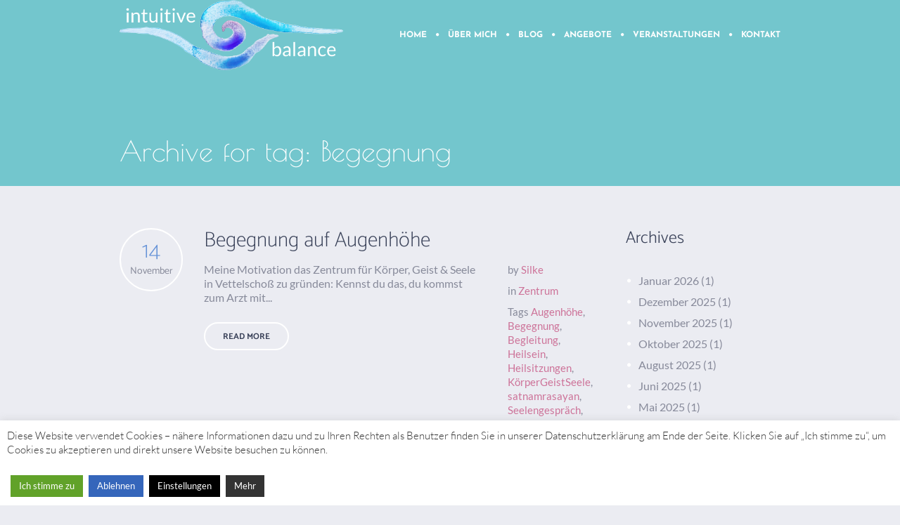

--- FILE ---
content_type: text/html; charset=UTF-8
request_url: https://www.intuitive-balance.de/tag/begegnung/
body_size: 17195
content:
<!DOCTYPE html>
<!--[if IE 8]>
<html class="ie ie8" lang="de">
<![endif]-->
<!--[if !(IE 8)]><!-->
<html lang="de" class="cmsms_html">
<!--<![endif]-->
<head>
<meta charset="UTF-8" />
<meta name="viewport" content="width=device-width, initial-scale=1, maximum-scale=1" />
<link rel="shortcut icon" href="https://www.intuitive-balance.de/wp-content/themes/yoga-fit/img/favicon.ico" type="image/x-icon" />
<link rel="profile" href="https://gmpg.org/xfn/11" />
<link rel="pingback" href="https://www.intuitive-balance.de/xmlrpc.php" />

<meta name='robots' content='index, follow, max-image-preview:large, max-snippet:-1, max-video-preview:-1' />
	<style>img:is([sizes="auto" i], [sizes^="auto," i]) { contain-intrinsic-size: 3000px 1500px }</style>
	
	<!-- This site is optimized with the Yoast SEO plugin v21.0 - https://yoast.com/wordpress/plugins/seo/ -->
	<title>Begegnung Archives - Intuitive Balance</title>
	<link rel="canonical" href="https://www.intuitive-balance.de/tag/begegnung/" />
	<meta property="og:locale" content="de_DE" />
	<meta property="og:type" content="article" />
	<meta property="og:title" content="Begegnung Archives - Intuitive Balance" />
	<meta property="og:url" content="https://www.intuitive-balance.de/tag/begegnung/" />
	<meta property="og:site_name" content="Intuitive Balance" />
	<meta name="twitter:card" content="summary_large_image" />
	<script type="application/ld+json" class="yoast-schema-graph">{"@context":"https://schema.org","@graph":[{"@type":"CollectionPage","@id":"https://www.intuitive-balance.de/tag/begegnung/","url":"https://www.intuitive-balance.de/tag/begegnung/","name":"Begegnung Archives - Intuitive Balance","isPartOf":{"@id":"https://www.intuitive-balance.de/#website"},"breadcrumb":{"@id":"https://www.intuitive-balance.de/tag/begegnung/#breadcrumb"},"inLanguage":"de"},{"@type":"BreadcrumbList","@id":"https://www.intuitive-balance.de/tag/begegnung/#breadcrumb","itemListElement":[{"@type":"ListItem","position":1,"name":"Home","item":"https://www.intuitive-balance.de/"},{"@type":"ListItem","position":2,"name":"Begegnung"}]},{"@type":"WebSite","@id":"https://www.intuitive-balance.de/#website","url":"https://www.intuitive-balance.de/","name":"Intuitive Balance","description":"Spirituelle Wegbegleitung","potentialAction":[{"@type":"SearchAction","target":{"@type":"EntryPoint","urlTemplate":"https://www.intuitive-balance.de/?s={search_term_string}"},"query-input":"required name=search_term_string"}],"inLanguage":"de"}]}</script>
	<!-- / Yoast SEO plugin. -->


<link rel="alternate" type="application/rss+xml" title="Intuitive Balance &raquo; Feed" href="https://www.intuitive-balance.de/feed/" />
<link rel="alternate" type="application/rss+xml" title="Intuitive Balance &raquo; Kommentar-Feed" href="https://www.intuitive-balance.de/comments/feed/" />
<link rel="alternate" type="text/calendar" title="Intuitive Balance &raquo; iCal Feed" href="https://www.intuitive-balance.de/veranstaltungen/?ical=1" />
<link rel="alternate" type="application/rss+xml" title="Intuitive Balance &raquo; Schlagwort-Feed zu Begegnung" href="https://www.intuitive-balance.de/tag/begegnung/feed/" />
<script type="text/javascript">
/* <![CDATA[ */
window._wpemojiSettings = {"baseUrl":"https:\/\/s.w.org\/images\/core\/emoji\/15.0.3\/72x72\/","ext":".png","svgUrl":"https:\/\/s.w.org\/images\/core\/emoji\/15.0.3\/svg\/","svgExt":".svg","source":{"concatemoji":"https:\/\/www.intuitive-balance.de\/wp-includes\/js\/wp-emoji-release.min.js?ver=6.7.4"}};
/*! This file is auto-generated */
!function(i,n){var o,s,e;function c(e){try{var t={supportTests:e,timestamp:(new Date).valueOf()};sessionStorage.setItem(o,JSON.stringify(t))}catch(e){}}function p(e,t,n){e.clearRect(0,0,e.canvas.width,e.canvas.height),e.fillText(t,0,0);var t=new Uint32Array(e.getImageData(0,0,e.canvas.width,e.canvas.height).data),r=(e.clearRect(0,0,e.canvas.width,e.canvas.height),e.fillText(n,0,0),new Uint32Array(e.getImageData(0,0,e.canvas.width,e.canvas.height).data));return t.every(function(e,t){return e===r[t]})}function u(e,t,n){switch(t){case"flag":return n(e,"\ud83c\udff3\ufe0f\u200d\u26a7\ufe0f","\ud83c\udff3\ufe0f\u200b\u26a7\ufe0f")?!1:!n(e,"\ud83c\uddfa\ud83c\uddf3","\ud83c\uddfa\u200b\ud83c\uddf3")&&!n(e,"\ud83c\udff4\udb40\udc67\udb40\udc62\udb40\udc65\udb40\udc6e\udb40\udc67\udb40\udc7f","\ud83c\udff4\u200b\udb40\udc67\u200b\udb40\udc62\u200b\udb40\udc65\u200b\udb40\udc6e\u200b\udb40\udc67\u200b\udb40\udc7f");case"emoji":return!n(e,"\ud83d\udc26\u200d\u2b1b","\ud83d\udc26\u200b\u2b1b")}return!1}function f(e,t,n){var r="undefined"!=typeof WorkerGlobalScope&&self instanceof WorkerGlobalScope?new OffscreenCanvas(300,150):i.createElement("canvas"),a=r.getContext("2d",{willReadFrequently:!0}),o=(a.textBaseline="top",a.font="600 32px Arial",{});return e.forEach(function(e){o[e]=t(a,e,n)}),o}function t(e){var t=i.createElement("script");t.src=e,t.defer=!0,i.head.appendChild(t)}"undefined"!=typeof Promise&&(o="wpEmojiSettingsSupports",s=["flag","emoji"],n.supports={everything:!0,everythingExceptFlag:!0},e=new Promise(function(e){i.addEventListener("DOMContentLoaded",e,{once:!0})}),new Promise(function(t){var n=function(){try{var e=JSON.parse(sessionStorage.getItem(o));if("object"==typeof e&&"number"==typeof e.timestamp&&(new Date).valueOf()<e.timestamp+604800&&"object"==typeof e.supportTests)return e.supportTests}catch(e){}return null}();if(!n){if("undefined"!=typeof Worker&&"undefined"!=typeof OffscreenCanvas&&"undefined"!=typeof URL&&URL.createObjectURL&&"undefined"!=typeof Blob)try{var e="postMessage("+f.toString()+"("+[JSON.stringify(s),u.toString(),p.toString()].join(",")+"));",r=new Blob([e],{type:"text/javascript"}),a=new Worker(URL.createObjectURL(r),{name:"wpTestEmojiSupports"});return void(a.onmessage=function(e){c(n=e.data),a.terminate(),t(n)})}catch(e){}c(n=f(s,u,p))}t(n)}).then(function(e){for(var t in e)n.supports[t]=e[t],n.supports.everything=n.supports.everything&&n.supports[t],"flag"!==t&&(n.supports.everythingExceptFlag=n.supports.everythingExceptFlag&&n.supports[t]);n.supports.everythingExceptFlag=n.supports.everythingExceptFlag&&!n.supports.flag,n.DOMReady=!1,n.readyCallback=function(){n.DOMReady=!0}}).then(function(){return e}).then(function(){var e;n.supports.everything||(n.readyCallback(),(e=n.source||{}).concatemoji?t(e.concatemoji):e.wpemoji&&e.twemoji&&(t(e.twemoji),t(e.wpemoji)))}))}((window,document),window._wpemojiSettings);
/* ]]> */
</script>
<link rel='stylesheet' id='tribe-events-pro-mini-calendar-block-styles-css' href='https://www.intuitive-balance.de/wp-content/plugins/events-calendar-pro/src/resources/css/tribe-events-pro-mini-calendar-block.min.css?ver=7.4.4' type='text/css' media='all' />
<link rel='stylesheet' id='layerslider-css' href='https://www.intuitive-balance.de/wp-content/plugins/LayerSlider/assets/static/layerslider/css/layerslider.css?ver=6.11.2' type='text/css' media='all' />
<style id='wp-emoji-styles-inline-css' type='text/css'>

	img.wp-smiley, img.emoji {
		display: inline !important;
		border: none !important;
		box-shadow: none !important;
		height: 1em !important;
		width: 1em !important;
		margin: 0 0.07em !important;
		vertical-align: -0.1em !important;
		background: none !important;
		padding: 0 !important;
	}
</style>
<link rel='stylesheet' id='wp-block-library-css' href='https://www.intuitive-balance.de/wp-includes/css/dist/block-library/style.min.css?ver=6.7.4' type='text/css' media='all' />
<link rel='stylesheet' id='wc-blocks-style-css' href='https://www.intuitive-balance.de/wp-content/plugins/woocommerce/packages/woocommerce-blocks/build/wc-blocks.css?ver=10.6.6' type='text/css' media='all' />
<link rel='stylesheet' id='wc-blocks-style-active-filters-css' href='https://www.intuitive-balance.de/wp-content/plugins/woocommerce/packages/woocommerce-blocks/build/active-filters.css?ver=10.6.6' type='text/css' media='all' />
<link rel='stylesheet' id='wc-blocks-style-add-to-cart-form-css' href='https://www.intuitive-balance.de/wp-content/plugins/woocommerce/packages/woocommerce-blocks/build/add-to-cart-form.css?ver=10.6.6' type='text/css' media='all' />
<link rel='stylesheet' id='wc-blocks-packages-style-css' href='https://www.intuitive-balance.de/wp-content/plugins/woocommerce/packages/woocommerce-blocks/build/packages-style.css?ver=10.6.6' type='text/css' media='all' />
<link rel='stylesheet' id='wc-blocks-style-all-products-css' href='https://www.intuitive-balance.de/wp-content/plugins/woocommerce/packages/woocommerce-blocks/build/all-products.css?ver=10.6.6' type='text/css' media='all' />
<link rel='stylesheet' id='wc-blocks-style-all-reviews-css' href='https://www.intuitive-balance.de/wp-content/plugins/woocommerce/packages/woocommerce-blocks/build/all-reviews.css?ver=10.6.6' type='text/css' media='all' />
<link rel='stylesheet' id='wc-blocks-style-attribute-filter-css' href='https://www.intuitive-balance.de/wp-content/plugins/woocommerce/packages/woocommerce-blocks/build/attribute-filter.css?ver=10.6.6' type='text/css' media='all' />
<link rel='stylesheet' id='wc-blocks-style-breadcrumbs-css' href='https://www.intuitive-balance.de/wp-content/plugins/woocommerce/packages/woocommerce-blocks/build/breadcrumbs.css?ver=10.6.6' type='text/css' media='all' />
<link rel='stylesheet' id='wc-blocks-style-catalog-sorting-css' href='https://www.intuitive-balance.de/wp-content/plugins/woocommerce/packages/woocommerce-blocks/build/catalog-sorting.css?ver=10.6.6' type='text/css' media='all' />
<link rel='stylesheet' id='wc-blocks-style-customer-account-css' href='https://www.intuitive-balance.de/wp-content/plugins/woocommerce/packages/woocommerce-blocks/build/customer-account.css?ver=10.6.6' type='text/css' media='all' />
<link rel='stylesheet' id='wc-blocks-style-featured-category-css' href='https://www.intuitive-balance.de/wp-content/plugins/woocommerce/packages/woocommerce-blocks/build/featured-category.css?ver=10.6.6' type='text/css' media='all' />
<link rel='stylesheet' id='wc-blocks-style-featured-product-css' href='https://www.intuitive-balance.de/wp-content/plugins/woocommerce/packages/woocommerce-blocks/build/featured-product.css?ver=10.6.6' type='text/css' media='all' />
<link rel='stylesheet' id='wc-blocks-style-mini-cart-css' href='https://www.intuitive-balance.de/wp-content/plugins/woocommerce/packages/woocommerce-blocks/build/mini-cart.css?ver=10.6.6' type='text/css' media='all' />
<link rel='stylesheet' id='wc-blocks-style-price-filter-css' href='https://www.intuitive-balance.de/wp-content/plugins/woocommerce/packages/woocommerce-blocks/build/price-filter.css?ver=10.6.6' type='text/css' media='all' />
<link rel='stylesheet' id='wc-blocks-style-product-add-to-cart-css' href='https://www.intuitive-balance.de/wp-content/plugins/woocommerce/packages/woocommerce-blocks/build/product-add-to-cart.css?ver=10.6.6' type='text/css' media='all' />
<link rel='stylesheet' id='wc-blocks-style-product-button-css' href='https://www.intuitive-balance.de/wp-content/plugins/woocommerce/packages/woocommerce-blocks/build/product-button.css?ver=10.6.6' type='text/css' media='all' />
<link rel='stylesheet' id='wc-blocks-style-product-categories-css' href='https://www.intuitive-balance.de/wp-content/plugins/woocommerce/packages/woocommerce-blocks/build/product-categories.css?ver=10.6.6' type='text/css' media='all' />
<link rel='stylesheet' id='wc-blocks-style-product-image-css' href='https://www.intuitive-balance.de/wp-content/plugins/woocommerce/packages/woocommerce-blocks/build/product-image.css?ver=10.6.6' type='text/css' media='all' />
<link rel='stylesheet' id='wc-blocks-style-product-image-gallery-css' href='https://www.intuitive-balance.de/wp-content/plugins/woocommerce/packages/woocommerce-blocks/build/product-image-gallery.css?ver=10.6.6' type='text/css' media='all' />
<link rel='stylesheet' id='wc-blocks-style-product-query-css' href='https://www.intuitive-balance.de/wp-content/plugins/woocommerce/packages/woocommerce-blocks/build/product-query.css?ver=10.6.6' type='text/css' media='all' />
<link rel='stylesheet' id='wc-blocks-style-product-results-count-css' href='https://www.intuitive-balance.de/wp-content/plugins/woocommerce/packages/woocommerce-blocks/build/product-results-count.css?ver=10.6.6' type='text/css' media='all' />
<link rel='stylesheet' id='wc-blocks-style-product-reviews-css' href='https://www.intuitive-balance.de/wp-content/plugins/woocommerce/packages/woocommerce-blocks/build/product-reviews.css?ver=10.6.6' type='text/css' media='all' />
<link rel='stylesheet' id='wc-blocks-style-product-sale-badge-css' href='https://www.intuitive-balance.de/wp-content/plugins/woocommerce/packages/woocommerce-blocks/build/product-sale-badge.css?ver=10.6.6' type='text/css' media='all' />
<link rel='stylesheet' id='wc-blocks-style-product-search-css' href='https://www.intuitive-balance.de/wp-content/plugins/woocommerce/packages/woocommerce-blocks/build/product-search.css?ver=10.6.6' type='text/css' media='all' />
<link rel='stylesheet' id='wc-blocks-style-product-sku-css' href='https://www.intuitive-balance.de/wp-content/plugins/woocommerce/packages/woocommerce-blocks/build/product-sku.css?ver=10.6.6' type='text/css' media='all' />
<link rel='stylesheet' id='wc-blocks-style-product-stock-indicator-css' href='https://www.intuitive-balance.de/wp-content/plugins/woocommerce/packages/woocommerce-blocks/build/product-stock-indicator.css?ver=10.6.6' type='text/css' media='all' />
<link rel='stylesheet' id='wc-blocks-style-product-summary-css' href='https://www.intuitive-balance.de/wp-content/plugins/woocommerce/packages/woocommerce-blocks/build/product-summary.css?ver=10.6.6' type='text/css' media='all' />
<link rel='stylesheet' id='wc-blocks-style-product-title-css' href='https://www.intuitive-balance.de/wp-content/plugins/woocommerce/packages/woocommerce-blocks/build/product-title.css?ver=10.6.6' type='text/css' media='all' />
<link rel='stylesheet' id='wc-blocks-style-rating-filter-css' href='https://www.intuitive-balance.de/wp-content/plugins/woocommerce/packages/woocommerce-blocks/build/rating-filter.css?ver=10.6.6' type='text/css' media='all' />
<link rel='stylesheet' id='wc-blocks-style-reviews-by-category-css' href='https://www.intuitive-balance.de/wp-content/plugins/woocommerce/packages/woocommerce-blocks/build/reviews-by-category.css?ver=10.6.6' type='text/css' media='all' />
<link rel='stylesheet' id='wc-blocks-style-reviews-by-product-css' href='https://www.intuitive-balance.de/wp-content/plugins/woocommerce/packages/woocommerce-blocks/build/reviews-by-product.css?ver=10.6.6' type='text/css' media='all' />
<link rel='stylesheet' id='wc-blocks-style-product-details-css' href='https://www.intuitive-balance.de/wp-content/plugins/woocommerce/packages/woocommerce-blocks/build/product-details.css?ver=10.6.6' type='text/css' media='all' />
<link rel='stylesheet' id='wc-blocks-style-single-product-css' href='https://www.intuitive-balance.de/wp-content/plugins/woocommerce/packages/woocommerce-blocks/build/single-product.css?ver=10.6.6' type='text/css' media='all' />
<link rel='stylesheet' id='wc-blocks-style-stock-filter-css' href='https://www.intuitive-balance.de/wp-content/plugins/woocommerce/packages/woocommerce-blocks/build/stock-filter.css?ver=10.6.6' type='text/css' media='all' />
<link rel='stylesheet' id='wc-blocks-style-cart-css' href='https://www.intuitive-balance.de/wp-content/plugins/woocommerce/packages/woocommerce-blocks/build/cart.css?ver=10.6.6' type='text/css' media='all' />
<link rel='stylesheet' id='wc-blocks-style-checkout-css' href='https://www.intuitive-balance.de/wp-content/plugins/woocommerce/packages/woocommerce-blocks/build/checkout.css?ver=10.6.6' type='text/css' media='all' />
<link rel='stylesheet' id='wc-blocks-style-mini-cart-contents-css' href='https://www.intuitive-balance.de/wp-content/plugins/woocommerce/packages/woocommerce-blocks/build/mini-cart-contents.css?ver=10.6.6' type='text/css' media='all' />
<style id='classic-theme-styles-inline-css' type='text/css'>
/*! This file is auto-generated */
.wp-block-button__link{color:#fff;background-color:#32373c;border-radius:9999px;box-shadow:none;text-decoration:none;padding:calc(.667em + 2px) calc(1.333em + 2px);font-size:1.125em}.wp-block-file__button{background:#32373c;color:#fff;text-decoration:none}
</style>
<style id='global-styles-inline-css' type='text/css'>
:root{--wp--preset--aspect-ratio--square: 1;--wp--preset--aspect-ratio--4-3: 4/3;--wp--preset--aspect-ratio--3-4: 3/4;--wp--preset--aspect-ratio--3-2: 3/2;--wp--preset--aspect-ratio--2-3: 2/3;--wp--preset--aspect-ratio--16-9: 16/9;--wp--preset--aspect-ratio--9-16: 9/16;--wp--preset--color--black: #000000;--wp--preset--color--cyan-bluish-gray: #abb8c3;--wp--preset--color--white: #ffffff;--wp--preset--color--pale-pink: #f78da7;--wp--preset--color--vivid-red: #cf2e2e;--wp--preset--color--luminous-vivid-orange: #ff6900;--wp--preset--color--luminous-vivid-amber: #fcb900;--wp--preset--color--light-green-cyan: #7bdcb5;--wp--preset--color--vivid-green-cyan: #00d084;--wp--preset--color--pale-cyan-blue: #8ed1fc;--wp--preset--color--vivid-cyan-blue: #0693e3;--wp--preset--color--vivid-purple: #9b51e0;--wp--preset--color--color-1: #000000;--wp--preset--color--color-2: #ffffff;--wp--preset--color--color-3: #d43c18;--wp--preset--color--color-4: #5173a6;--wp--preset--color--color-5: #959595;--wp--preset--color--color-6: #c0c0c0;--wp--preset--color--color-7: #f4f4f4;--wp--preset--color--color-8: #e1e1e1;--wp--preset--gradient--vivid-cyan-blue-to-vivid-purple: linear-gradient(135deg,rgba(6,147,227,1) 0%,rgb(155,81,224) 100%);--wp--preset--gradient--light-green-cyan-to-vivid-green-cyan: linear-gradient(135deg,rgb(122,220,180) 0%,rgb(0,208,130) 100%);--wp--preset--gradient--luminous-vivid-amber-to-luminous-vivid-orange: linear-gradient(135deg,rgba(252,185,0,1) 0%,rgba(255,105,0,1) 100%);--wp--preset--gradient--luminous-vivid-orange-to-vivid-red: linear-gradient(135deg,rgba(255,105,0,1) 0%,rgb(207,46,46) 100%);--wp--preset--gradient--very-light-gray-to-cyan-bluish-gray: linear-gradient(135deg,rgb(238,238,238) 0%,rgb(169,184,195) 100%);--wp--preset--gradient--cool-to-warm-spectrum: linear-gradient(135deg,rgb(74,234,220) 0%,rgb(151,120,209) 20%,rgb(207,42,186) 40%,rgb(238,44,130) 60%,rgb(251,105,98) 80%,rgb(254,248,76) 100%);--wp--preset--gradient--blush-light-purple: linear-gradient(135deg,rgb(255,206,236) 0%,rgb(152,150,240) 100%);--wp--preset--gradient--blush-bordeaux: linear-gradient(135deg,rgb(254,205,165) 0%,rgb(254,45,45) 50%,rgb(107,0,62) 100%);--wp--preset--gradient--luminous-dusk: linear-gradient(135deg,rgb(255,203,112) 0%,rgb(199,81,192) 50%,rgb(65,88,208) 100%);--wp--preset--gradient--pale-ocean: linear-gradient(135deg,rgb(255,245,203) 0%,rgb(182,227,212) 50%,rgb(51,167,181) 100%);--wp--preset--gradient--electric-grass: linear-gradient(135deg,rgb(202,248,128) 0%,rgb(113,206,126) 100%);--wp--preset--gradient--midnight: linear-gradient(135deg,rgb(2,3,129) 0%,rgb(40,116,252) 100%);--wp--preset--font-size--small: 13px;--wp--preset--font-size--medium: 20px;--wp--preset--font-size--large: 36px;--wp--preset--font-size--x-large: 42px;--wp--preset--spacing--20: 0.44rem;--wp--preset--spacing--30: 0.67rem;--wp--preset--spacing--40: 1rem;--wp--preset--spacing--50: 1.5rem;--wp--preset--spacing--60: 2.25rem;--wp--preset--spacing--70: 3.38rem;--wp--preset--spacing--80: 5.06rem;--wp--preset--shadow--natural: 6px 6px 9px rgba(0, 0, 0, 0.2);--wp--preset--shadow--deep: 12px 12px 50px rgba(0, 0, 0, 0.4);--wp--preset--shadow--sharp: 6px 6px 0px rgba(0, 0, 0, 0.2);--wp--preset--shadow--outlined: 6px 6px 0px -3px rgba(255, 255, 255, 1), 6px 6px rgba(0, 0, 0, 1);--wp--preset--shadow--crisp: 6px 6px 0px rgba(0, 0, 0, 1);}:where(.is-layout-flex){gap: 0.5em;}:where(.is-layout-grid){gap: 0.5em;}body .is-layout-flex{display: flex;}.is-layout-flex{flex-wrap: wrap;align-items: center;}.is-layout-flex > :is(*, div){margin: 0;}body .is-layout-grid{display: grid;}.is-layout-grid > :is(*, div){margin: 0;}:where(.wp-block-columns.is-layout-flex){gap: 2em;}:where(.wp-block-columns.is-layout-grid){gap: 2em;}:where(.wp-block-post-template.is-layout-flex){gap: 1.25em;}:where(.wp-block-post-template.is-layout-grid){gap: 1.25em;}.has-black-color{color: var(--wp--preset--color--black) !important;}.has-cyan-bluish-gray-color{color: var(--wp--preset--color--cyan-bluish-gray) !important;}.has-white-color{color: var(--wp--preset--color--white) !important;}.has-pale-pink-color{color: var(--wp--preset--color--pale-pink) !important;}.has-vivid-red-color{color: var(--wp--preset--color--vivid-red) !important;}.has-luminous-vivid-orange-color{color: var(--wp--preset--color--luminous-vivid-orange) !important;}.has-luminous-vivid-amber-color{color: var(--wp--preset--color--luminous-vivid-amber) !important;}.has-light-green-cyan-color{color: var(--wp--preset--color--light-green-cyan) !important;}.has-vivid-green-cyan-color{color: var(--wp--preset--color--vivid-green-cyan) !important;}.has-pale-cyan-blue-color{color: var(--wp--preset--color--pale-cyan-blue) !important;}.has-vivid-cyan-blue-color{color: var(--wp--preset--color--vivid-cyan-blue) !important;}.has-vivid-purple-color{color: var(--wp--preset--color--vivid-purple) !important;}.has-black-background-color{background-color: var(--wp--preset--color--black) !important;}.has-cyan-bluish-gray-background-color{background-color: var(--wp--preset--color--cyan-bluish-gray) !important;}.has-white-background-color{background-color: var(--wp--preset--color--white) !important;}.has-pale-pink-background-color{background-color: var(--wp--preset--color--pale-pink) !important;}.has-vivid-red-background-color{background-color: var(--wp--preset--color--vivid-red) !important;}.has-luminous-vivid-orange-background-color{background-color: var(--wp--preset--color--luminous-vivid-orange) !important;}.has-luminous-vivid-amber-background-color{background-color: var(--wp--preset--color--luminous-vivid-amber) !important;}.has-light-green-cyan-background-color{background-color: var(--wp--preset--color--light-green-cyan) !important;}.has-vivid-green-cyan-background-color{background-color: var(--wp--preset--color--vivid-green-cyan) !important;}.has-pale-cyan-blue-background-color{background-color: var(--wp--preset--color--pale-cyan-blue) !important;}.has-vivid-cyan-blue-background-color{background-color: var(--wp--preset--color--vivid-cyan-blue) !important;}.has-vivid-purple-background-color{background-color: var(--wp--preset--color--vivid-purple) !important;}.has-black-border-color{border-color: var(--wp--preset--color--black) !important;}.has-cyan-bluish-gray-border-color{border-color: var(--wp--preset--color--cyan-bluish-gray) !important;}.has-white-border-color{border-color: var(--wp--preset--color--white) !important;}.has-pale-pink-border-color{border-color: var(--wp--preset--color--pale-pink) !important;}.has-vivid-red-border-color{border-color: var(--wp--preset--color--vivid-red) !important;}.has-luminous-vivid-orange-border-color{border-color: var(--wp--preset--color--luminous-vivid-orange) !important;}.has-luminous-vivid-amber-border-color{border-color: var(--wp--preset--color--luminous-vivid-amber) !important;}.has-light-green-cyan-border-color{border-color: var(--wp--preset--color--light-green-cyan) !important;}.has-vivid-green-cyan-border-color{border-color: var(--wp--preset--color--vivid-green-cyan) !important;}.has-pale-cyan-blue-border-color{border-color: var(--wp--preset--color--pale-cyan-blue) !important;}.has-vivid-cyan-blue-border-color{border-color: var(--wp--preset--color--vivid-cyan-blue) !important;}.has-vivid-purple-border-color{border-color: var(--wp--preset--color--vivid-purple) !important;}.has-vivid-cyan-blue-to-vivid-purple-gradient-background{background: var(--wp--preset--gradient--vivid-cyan-blue-to-vivid-purple) !important;}.has-light-green-cyan-to-vivid-green-cyan-gradient-background{background: var(--wp--preset--gradient--light-green-cyan-to-vivid-green-cyan) !important;}.has-luminous-vivid-amber-to-luminous-vivid-orange-gradient-background{background: var(--wp--preset--gradient--luminous-vivid-amber-to-luminous-vivid-orange) !important;}.has-luminous-vivid-orange-to-vivid-red-gradient-background{background: var(--wp--preset--gradient--luminous-vivid-orange-to-vivid-red) !important;}.has-very-light-gray-to-cyan-bluish-gray-gradient-background{background: var(--wp--preset--gradient--very-light-gray-to-cyan-bluish-gray) !important;}.has-cool-to-warm-spectrum-gradient-background{background: var(--wp--preset--gradient--cool-to-warm-spectrum) !important;}.has-blush-light-purple-gradient-background{background: var(--wp--preset--gradient--blush-light-purple) !important;}.has-blush-bordeaux-gradient-background{background: var(--wp--preset--gradient--blush-bordeaux) !important;}.has-luminous-dusk-gradient-background{background: var(--wp--preset--gradient--luminous-dusk) !important;}.has-pale-ocean-gradient-background{background: var(--wp--preset--gradient--pale-ocean) !important;}.has-electric-grass-gradient-background{background: var(--wp--preset--gradient--electric-grass) !important;}.has-midnight-gradient-background{background: var(--wp--preset--gradient--midnight) !important;}.has-small-font-size{font-size: var(--wp--preset--font-size--small) !important;}.has-medium-font-size{font-size: var(--wp--preset--font-size--medium) !important;}.has-large-font-size{font-size: var(--wp--preset--font-size--large) !important;}.has-x-large-font-size{font-size: var(--wp--preset--font-size--x-large) !important;}
:where(.wp-block-post-template.is-layout-flex){gap: 1.25em;}:where(.wp-block-post-template.is-layout-grid){gap: 1.25em;}
:where(.wp-block-columns.is-layout-flex){gap: 2em;}:where(.wp-block-columns.is-layout-grid){gap: 2em;}
:root :where(.wp-block-pullquote){font-size: 1.5em;line-height: 1.6;}
</style>
<link rel='stylesheet' id='contact-form-7-css' href='https://www.intuitive-balance.de/wp-content/plugins/contact-form-7/includes/css/styles.css?ver=5.8' type='text/css' media='all' />
<link rel='stylesheet' id='cookie-law-info-css' href='https://www.intuitive-balance.de/wp-content/plugins/cookie-law-info/legacy/public/css/cookie-law-info-public.css?ver=3.1.3' type='text/css' media='all' />
<link rel='stylesheet' id='cookie-law-info-gdpr-css' href='https://www.intuitive-balance.de/wp-content/plugins/cookie-law-info/legacy/public/css/cookie-law-info-gdpr.css?ver=3.1.3' type='text/css' media='all' />
<link rel='stylesheet' id='timetable_gtip2_style-css' href='https://www.intuitive-balance.de/wp-content/plugins/timetable/style/jquery.qtip.css?ver=6.7.4' type='text/css' media='all' />
<link rel='stylesheet' id='timetable_font_lato-css' data-borlabs-font-blocker-href='//fonts.googleapis.com/css?family=Lato%3A400%2C700&#038;ver=6.7.4' type='text/css' media='all' />
<style id='woocommerce-inline-inline-css' type='text/css'>
.woocommerce form .form-row .required { visibility: visible; }
</style>
<link rel='stylesheet' id='spam-protect-for-contact-form7-css' href='https://www.intuitive-balance.de/wp-content/plugins/wp-contact-form-7-spam-blocker/frontend/css/spam-protect-for-contact-form7.css?ver=1.0.0' type='text/css' media='all' />
<link rel='stylesheet' id='ppress-frontend-css' href='https://www.intuitive-balance.de/wp-content/plugins/wp-user-avatar/assets/css/frontend.min.css?ver=3.2.4' type='text/css' media='all' />
<link rel='stylesheet' id='ppress-flatpickr-css' href='https://www.intuitive-balance.de/wp-content/plugins/wp-user-avatar/assets/flatpickr/flatpickr.min.css?ver=3.2.4' type='text/css' media='all' />
<link rel='stylesheet' id='ppress-select2-css' href='https://www.intuitive-balance.de/wp-content/plugins/wp-user-avatar/assets/select2/select2.min.css?ver=6.7.4' type='text/css' media='all' />
<link rel='stylesheet' id='parent-style-css' href='https://www.intuitive-balance.de/wp-content/themes/yoga-fit/style.css?ver=6.7.4' type='text/css' media='all' />
<link rel='stylesheet' id='child-style-css' href='https://www.intuitive-balance.de/wp-content/themes/yoga-fit-silke/style.css?ver=6.7.4' type='text/css' media='all' />
<link rel='stylesheet' id='theme-style-css' href='https://www.intuitive-balance.de/wp-content/themes/yoga-fit/style.css?ver=1.0.0' type='text/css' media='screen, print' />
<link rel='stylesheet' id='theme-design-style-css' href='https://www.intuitive-balance.de/wp-content/themes/yoga-fit/css/style.css?ver=1.0.0' type='text/css' media='screen, print' />
<link rel='stylesheet' id='theme-adapt-css' href='https://www.intuitive-balance.de/wp-content/themes/yoga-fit/css/adaptive.css?ver=1.0.0' type='text/css' media='screen, print' />
<link rel='stylesheet' id='theme-retina-css' href='https://www.intuitive-balance.de/wp-content/themes/yoga-fit/css/retina.css?ver=1.0.0' type='text/css' media='screen' />
<link rel='stylesheet' id='theme-icons-css' href='https://www.intuitive-balance.de/wp-content/themes/yoga-fit/css/fontello.css?ver=1.0.0' type='text/css' media='screen' />
<link rel='stylesheet' id='theme-icons-set-css' href='https://www.intuitive-balance.de/wp-content/themes/yoga-fit/css/cmsms-theme-icons-set.css?ver=1.0.0' type='text/css' media='screen' />
<link rel='stylesheet' id='animate-css' href='https://www.intuitive-balance.de/wp-content/themes/yoga-fit/css/animate.css?ver=1.0.0' type='text/css' media='screen' />
<link rel='stylesheet' id='theme-cmsms-woo-style-css' href='https://www.intuitive-balance.de/wp-content/themes/yoga-fit/css/cmsms-woo-style.css?ver=1.0.0' type='text/css' media='screen' />
<link rel='stylesheet' id='theme-cmsms-woo-adaptive-css' href='https://www.intuitive-balance.de/wp-content/themes/yoga-fit/css/cmsms-woo-adaptive.css?ver=1.0.0' type='text/css' media='screen' />
<link rel='stylesheet' id='theme-cmsms-events-v2-style-css' href='https://www.intuitive-balance.de/wp-content/themes/yoga-fit/css/cmsms-events-v2-style.css?ver=1.0.0' type='text/css' media='screen' />
<link rel='stylesheet' id='theme-cmsms-timetable-style-css' href='https://www.intuitive-balance.de/wp-content/themes/yoga-fit/css/cmsms-timetable-style.css?ver=1.0.0' type='text/css' media='screen' />
<link rel='stylesheet' id='theme-cmsms-timetable-adaptive-css' href='https://www.intuitive-balance.de/wp-content/themes/yoga-fit/css/cmsms-timetable-adaptive.css?ver=1.0.0' type='text/css' media='screen' />
<link rel='stylesheet' id='ilightbox-css' href='https://www.intuitive-balance.de/wp-content/themes/yoga-fit/css/ilightbox.css?ver=2.2.0' type='text/css' media='screen' />
<link rel='stylesheet' id='ilightbox-skin-dark-css' href='https://www.intuitive-balance.de/wp-content/themes/yoga-fit/css/ilightbox-skins/dark-skin.css?ver=2.2.0' type='text/css' media='screen' />
<link rel='stylesheet' id='theme-fonts-schemes-css' href='https://www.intuitive-balance.de/wp-content/uploads/cmsms_styles/yoga-fit.css?ver=1.0.0' type='text/css' media='screen' />
<!--[if lte IE 9]>
<link rel='stylesheet' id='theme-fonts-css' href='https://www.intuitive-balance.de/wp-content/uploads/cmsms_styles/yoga-fit_fonts.css?ver=1.0.0' type='text/css' media='screen' />
<![endif]-->
<!--[if lte IE 9]>
<link rel='stylesheet' id='theme-schemes-primary-css' href='https://www.intuitive-balance.de/wp-content/uploads/cmsms_styles/yoga-fit_colors_primary.css?ver=1.0.0' type='text/css' media='screen' />
<![endif]-->
<!--[if lte IE 9]>
<link rel='stylesheet' id='theme-schemes-secondary-css' href='https://www.intuitive-balance.de/wp-content/uploads/cmsms_styles/yoga-fit_colors_secondary.css?ver=1.0.0' type='text/css' media='screen' />
<![endif]-->
<!--[if lt IE 9]>
<link rel='stylesheet' id='theme-ie-css' href='https://www.intuitive-balance.de/wp-content/themes/yoga-fit/css/ie.css?ver=1.0.0' type='text/css' media='screen' />
<![endif]-->
<link rel='stylesheet' id='cmsms-google-fonts-css' data-borlabs-font-blocker-href='//fonts.googleapis.com/css?family=Poiret+One%3A400%7CCatamaran%3A100%2C200%2C300%2C400%2C700%7CJosefin+Sans%3A300%2C400%2C700%2C300italic%2C400italic%2C700italic%7CLato%3A300%2C400%2C700%2C300italic%2C400italic%2C700italic&#038;ver=6.7.4' type='text/css' media='all' />
<link rel='stylesheet' id='yoga-fit-gutenberg-frontend-style-css' href='https://www.intuitive-balance.de/wp-content/themes/yoga-fit/gutenberg/css/frontend-style.css?ver=1.0.0' type='text/css' media='screen' />
<script type="text/javascript" src="https://www.intuitive-balance.de/wp-includes/js/jquery/jquery.min.js?ver=3.7.1" id="jquery-core-js"></script>
<script type="text/javascript" src="https://www.intuitive-balance.de/wp-includes/js/jquery/jquery-migrate.min.js?ver=3.4.1" id="jquery-migrate-js"></script>
<script type="text/javascript" id="layerslider-utils-js-extra">
/* <![CDATA[ */
var LS_Meta = {"v":"6.11.2","fixGSAP":"1"};
/* ]]> */
</script>
<script type="text/javascript" src="https://www.intuitive-balance.de/wp-content/plugins/LayerSlider/assets/static/layerslider/js/layerslider.utils.js?ver=6.11.2" id="layerslider-utils-js"></script>
<script type="text/javascript" src="https://www.intuitive-balance.de/wp-content/plugins/LayerSlider/assets/static/layerslider/js/layerslider.kreaturamedia.jquery.js?ver=6.11.2" id="layerslider-js"></script>
<script type="text/javascript" src="https://www.intuitive-balance.de/wp-content/plugins/LayerSlider/assets/static/layerslider/js/layerslider.transitions.js?ver=6.11.2" id="layerslider-transitions-js"></script>
<script type="text/javascript" id="cookie-law-info-js-extra">
/* <![CDATA[ */
var Cli_Data = {"nn_cookie_ids":[],"cookielist":[],"non_necessary_cookies":[],"ccpaEnabled":"","ccpaRegionBased":"","ccpaBarEnabled":"","strictlyEnabled":["necessary","obligatoire"],"ccpaType":"gdpr","js_blocking":"","custom_integration":"","triggerDomRefresh":"","secure_cookies":""};
var cli_cookiebar_settings = {"animate_speed_hide":"500","animate_speed_show":"500","background":"#FFF","border":"#b1a6a6c2","border_on":"","button_1_button_colour":"#61a229","button_1_button_hover":"#4e8221","button_1_link_colour":"#fff","button_1_as_button":"1","button_1_new_win":"","button_2_button_colour":"#333","button_2_button_hover":"#292929","button_2_link_colour":"#ffffff","button_2_as_button":"1","button_2_hidebar":"","button_3_button_colour":"#3566bb","button_3_button_hover":"#2a5296","button_3_link_colour":"#fff","button_3_as_button":"1","button_3_new_win":"","button_4_button_colour":"#000","button_4_button_hover":"#000000","button_4_link_colour":"#ffffff","button_4_as_button":"1","button_7_button_colour":"#61a229","button_7_button_hover":"#4e8221","button_7_link_colour":"#fff","button_7_as_button":"1","button_7_new_win":"","font_family":"inherit","header_fix":"","notify_animate_hide":"1","notify_animate_show":"","notify_div_id":"#cookie-law-info-bar","notify_position_horizontal":"right","notify_position_vertical":"bottom","scroll_close":"","scroll_close_reload":"","accept_close_reload":"","reject_close_reload":"","showagain_tab":"","showagain_background":"#fff","showagain_border":"#000","showagain_div_id":"#cookie-law-info-again","showagain_x_position":"100px","text":"#333333","show_once_yn":"","show_once":"10000","logging_on":"","as_popup":"","popup_overlay":"1","bar_heading_text":"","cookie_bar_as":"banner","popup_showagain_position":"bottom-right","widget_position":"left"};
var log_object = {"ajax_url":"https:\/\/www.intuitive-balance.de\/wp-admin\/admin-ajax.php"};
/* ]]> */
</script>
<script type="text/javascript" src="https://www.intuitive-balance.de/wp-content/plugins/cookie-law-info/legacy/public/js/cookie-law-info-public.js?ver=3.1.3" id="cookie-law-info-js"></script>
<script type="text/javascript" src="https://www.intuitive-balance.de/wp-content/plugins/wp-contact-form-7-spam-blocker/frontend/js/spam-protect-for-contact-form7.js?ver=1.0.0" id="spam-protect-for-contact-form7-js"></script>
<script type="text/javascript" src="https://www.intuitive-balance.de/wp-content/plugins/wp-user-avatar/assets/flatpickr/flatpickr.min.js?ver=6.7.4" id="ppress-flatpickr-js"></script>
<script type="text/javascript" src="https://www.intuitive-balance.de/wp-content/plugins/wp-user-avatar/assets/select2/select2.min.js?ver=6.7.4" id="ppress-select2-js"></script>
<script type="text/javascript" src="https://www.intuitive-balance.de/wp-content/themes/yoga-fit/js/jsLibraries.min.js?ver=1.0.0" id="libs-js"></script>
<script type="text/javascript" src="https://www.intuitive-balance.de/wp-content/themes/yoga-fit/js/jquery.iLightBox.min.js?ver=2.2.0" id="iLightBox-js"></script>
<meta name="generator" content="Powered by LayerSlider 6.11.2 - Multi-Purpose, Responsive, Parallax, Mobile-Friendly Slider Plugin for WordPress." />
<!-- LayerSlider updates and docs at: https://layerslider.kreaturamedia.com -->
<link rel="https://api.w.org/" href="https://www.intuitive-balance.de/wp-json/" /><link rel="alternate" title="JSON" type="application/json" href="https://www.intuitive-balance.de/wp-json/wp/v2/tags/363" /><link rel="EditURI" type="application/rsd+xml" title="RSD" href="https://www.intuitive-balance.de/xmlrpc.php?rsd" />
<meta name="generator" content="WordPress 6.7.4" />
<meta name="generator" content="WooCommerce 8.0.3" />

		<!-- GA Google Analytics @ https://m0n.co/ga -->
		<script>
			(function(i,s,o,g,r,a,m){i['GoogleAnalyticsObject']=r;i[r]=i[r]||function(){
			(i[r].q=i[r].q||[]).push(arguments)},i[r].l=1*new Date();a=s.createElement(o),
			m=s.getElementsByTagName(o)[0];a.async=1;a.src=g;m.parentNode.insertBefore(a,m)
			})(window,document,'script','https://www.google-analytics.com/analytics.js','ga');
			ga('create', 'UA-61732651-2', 'auto');
			ga('set', 'anonymizeIp', true);
			ga('send', 'pageview');
		</script>

	<meta property="article:publisher" content="https://www.facebook.com/silke.scholl.56" />
<meta name="p:domain_verify" content="0a2624d81a7a74ca6b244892f21f9b94"/><meta name="tec-api-version" content="v1"><meta name="tec-api-origin" content="https://www.intuitive-balance.de"><link rel="alternate" href="https://www.intuitive-balance.de/wp-json/tribe/events/v1/events/?tags=begegnung" /><style type="text/css">
	.header_top,
	.header_top_outer,
	.header_top_inner, 
	.header_top_aligner {
		height : 23px;
	}
	
	.header_mid,
	.header_mid_outer,
	.header_mid .header_mid_inner .social_wrap,
	.header_mid .header_mid_inner .social_but_wrap,
	.header_mid .header_mid_inner .search_wrap_in_inner,
	.header_mid .header_mid_inner .slogan_wrap_inner,
	.header_mid .header_mid_inner .side_logo_nav_wrap,
	.header_mid .header_mid_inner .logo,
	.header_mid .header_mid_inner .resp_nav_wrap_inner {
		height : 100px;
	}
	
	.enable_logo_side #header.navi_scrolled .header_mid,
	.enable_logo_side #header.navi_scrolled .header_mid_outer,
	.enable_logo_side #header.navi_scrolled .header_mid .header_mid_inner .social_wrap,
	.enable_logo_side #header.navi_scrolled .header_mid .header_mid_inner .social_but_wrap,
	.enable_logo_side #header.navi_scrolled .header_mid .header_mid_inner .search_wrap_in_inner,
	.enable_logo_side #header.navi_scrolled .header_mid .header_mid_inner .side_logo_nav_wrap,
	#header.navi_scrolled .search_wrap,
	#header.navi_scrolled .logo_wrap,
	.navi_scrolled nav > div > ul,
	.navi_scrolled nav > div > ul > li,
	.navi_scrolled nav > div > ul > li > a,
	.header_bot,
	.header_line_wrap,
	.header_line,
	.search_but_align,
	.header_bot_outer,
	.enable_logo_side #header #navigation > li > a,
	.header_bot .header_bot_inner nav > div > ul,
	.header_bot .header_bot_inner nav > div > ul > li,
	.header_bot .header_bot_inner nav > div > ul > li > a {
		height : 60px;
	}
	
	.enable_logo_side #header.navi_scrolled {
		padding-top : 100px !important;
	}
	
	#page .top_img_height {
		height : 100px;
	}
	
	#page.enable_header_top .top_img_height {
		height : 123px;
	}
	
	#page.enable_header_bottom .top_img_height {
		height : 160px;
	}
	
	#page.enable_header_top.enable_header_bottom .top_img_height {
		height : 183px;
	}
	
	#page .headline.cmsms_headline_disabled {
		padding-top : 100px;
	}
	
	#page.enable_header_top .error_inner, 
	#page.enable_header_top .headline.cmsms_headline_disabled {
		padding-top : 123px;
	}
	
	#page.enable_header_bottom .error_inner, 
	#page.enable_header_bottom .headline.cmsms_headline_disabled {
		padding-top : 160px;
	}
	
	#page.enable_header_top.enable_header_bottom .error_inner, 
	#page.enable_header_top.enable_header_bottom .headline.cmsms_headline_disabled {
		padding-top : 183px;
	}@media only screen and (max-width: 1024px) {
		.header_top,
		.header_top_outer,
		.header_top_inner,
		.header_top_aligner,
		.header_mid,
		.header_mid_outer,
		.header_mid .header_mid_inner .social_wrap,
		.header_mid .header_mid_inner .social_but_wrap,
		.header_mid .header_mid_inner .search_wrap_in_inner,
		.header_mid .header_mid_inner .slogan_wrap_inner,
		.header_mid .header_mid_inner .side_logo_nav_wrap,
		.header_bot,
		.header_line_wrap,
		.header_line,
		.search_but_align,
		.header_bot_outer,
		.enable_logo_side #header #navigation > li > a,
		.header_bot .header_bot_inner nav > div > ul,
		.header_bot .header_bot_inner nav > div > ul > li,
		.header_bot .header_bot_inner nav > div > ul > li > a {
			height : auto;
		}
		
		#page.fixed_header #middle,
		#page.fixed_header.enable_header_top #middle,
		#page.fixed_header.enable_header_bottom #middle,
		#page.fixed_header.enable_header_top.enable_header_bottom #middle {
			padding-top : 0px !important;
		}
	}
	
	@media only screen and (max-width: 767px) {
		.header_mid .header_mid_inner .resp_nav_wrap_inner {
			height : auto;
		}
	}
	#footer.cmsms_footer_default .footer_inner {
		min-height:500px;
	}
	
	.fixed_footer #main {
		margin-bottom:500px;
	}
</style>	<noscript><style>.woocommerce-product-gallery{ opacity: 1 !important; }</style></noscript>
	<meta name="generator" content="Powered by Slider Revolution 6.5.9 - responsive, Mobile-Friendly Slider Plugin for WordPress with comfortable drag and drop interface." />
<script type="text/javascript">function setREVStartSize(e){
			//window.requestAnimationFrame(function() {				 
				window.RSIW = window.RSIW===undefined ? window.innerWidth : window.RSIW;	
				window.RSIH = window.RSIH===undefined ? window.innerHeight : window.RSIH;	
				try {								
					var pw = document.getElementById(e.c).parentNode.offsetWidth,
						newh;
					pw = pw===0 || isNaN(pw) ? window.RSIW : pw;
					e.tabw = e.tabw===undefined ? 0 : parseInt(e.tabw);
					e.thumbw = e.thumbw===undefined ? 0 : parseInt(e.thumbw);
					e.tabh = e.tabh===undefined ? 0 : parseInt(e.tabh);
					e.thumbh = e.thumbh===undefined ? 0 : parseInt(e.thumbh);
					e.tabhide = e.tabhide===undefined ? 0 : parseInt(e.tabhide);
					e.thumbhide = e.thumbhide===undefined ? 0 : parseInt(e.thumbhide);
					e.mh = e.mh===undefined || e.mh=="" || e.mh==="auto" ? 0 : parseInt(e.mh,0);		
					if(e.layout==="fullscreen" || e.l==="fullscreen") 						
						newh = Math.max(e.mh,window.RSIH);					
					else{					
						e.gw = Array.isArray(e.gw) ? e.gw : [e.gw];
						for (var i in e.rl) if (e.gw[i]===undefined || e.gw[i]===0) e.gw[i] = e.gw[i-1];					
						e.gh = e.el===undefined || e.el==="" || (Array.isArray(e.el) && e.el.length==0)? e.gh : e.el;
						e.gh = Array.isArray(e.gh) ? e.gh : [e.gh];
						for (var i in e.rl) if (e.gh[i]===undefined || e.gh[i]===0) e.gh[i] = e.gh[i-1];
											
						var nl = new Array(e.rl.length),
							ix = 0,						
							sl;					
						e.tabw = e.tabhide>=pw ? 0 : e.tabw;
						e.thumbw = e.thumbhide>=pw ? 0 : e.thumbw;
						e.tabh = e.tabhide>=pw ? 0 : e.tabh;
						e.thumbh = e.thumbhide>=pw ? 0 : e.thumbh;					
						for (var i in e.rl) nl[i] = e.rl[i]<window.RSIW ? 0 : e.rl[i];
						sl = nl[0];									
						for (var i in nl) if (sl>nl[i] && nl[i]>0) { sl = nl[i]; ix=i;}															
						var m = pw>(e.gw[ix]+e.tabw+e.thumbw) ? 1 : (pw-(e.tabw+e.thumbw)) / (e.gw[ix]);					
						newh =  (e.gh[ix] * m) + (e.tabh + e.thumbh);
					}
					var el = document.getElementById(e.c);
					if (el!==null && el) el.style.height = newh+"px";					
					el = document.getElementById(e.c+"_wrapper");
					if (el!==null && el) {
						el.style.height = newh+"px";
						el.style.display = "block";
					}
				} catch(e){
					console.log("Failure at Presize of Slider:" + e)
				}					   
			//});
		  };</script>
		<style type="text/css" id="wp-custom-css">
			@media only screen and (max-width: 768px){
	html #page #header .header_mid .header_mid_outer .header_mid_inner .logo_wrap{
		width:60%;
		float:left;
	}
	
	
	html #page #header .header_mid .header_mid_outer .header_mid_inner .resp_nav_wrap
	{
		float:right;
		margin-top:30px;
	}
	
	
	.cmsms_responsive .header_top, .cmsms_responsive .header_mid_outer, .cmsms_responsive #header .search_wrap, .cmsms_responsive .header_bot{
		
		background-color:#6d91a9!important;
	}
	
}


#header .header_mid .logo_wrap .logo img.logo_retina{
	width:auto!important;
}


.cmsms_color_scheme_footer, html .cmsms_color_scheme_footer .button, html .cmsms_color_scheme_footer .cmsms_button, html .cmsms_color_scheme_footer .cmsms_button.mont_btn > span, html .cmsms_color_scheme_footer .cmsms_button.mont_btn .mont_left::after, html .cmsms_color_scheme_footer .cmsms_button.mont_btn .mont_left::before, html .cmsms_color_scheme_footer .cmsms_button.mont_btn .mont_right::after, html .cmsms_color_scheme_footer .cmsms_button.mont_btn .mont_right::before, html .cmsms_color_scheme_footer .cmsms_button.mont_btn::after, html .cmsms_color_scheme_footer .cmsms_button.mont_btn::before, html .cmsms_color_scheme_footer .cmsms_post_loader, html .cmsms_color_scheme_footer .cmsms_project_loader, html .cmsms_color_scheme_footer #cancel-comment-reply-link, html .cmsms_color_scheme_footer input[type="text"], html .cmsms_color_scheme_footer input[type="tel"], html .cmsms_color_scheme_footer input[type="number"], html .cmsms_color_scheme_footer input[type="date"], html .cmsms_color_scheme_footer input[type="search"], html .cmsms_color_scheme_footer input[type="email"], html .cmsms_color_scheme_footer input[type="password"], html .cmsms_color_scheme_footer textarea, html .cmsms_color_scheme_footer select, html .cmsms_color_scheme_footer option, html .cmsms_color_scheme_footer input[type="submit"], html .cmsms_color_scheme_footer input[type="button"], html .cmsms_color_scheme_footer button, html .cmsms_color_scheme_footer .post.cmsms_default_type .cmsms_post_date, html .cmsms_color_scheme_footer .post.cmsms_timeline_type .cmsms_post_date, html .cmsms_color_scheme_footer .related_posts > ul li > a, html .cmsms_color_scheme_footer .related_posts .related_posts_content, html .cmsms_color_scheme_footer .search_bar_wrap, html .cmsms_color_scheme_footer .owl-pagination .owl-page::before, html .cmsms_color_scheme_footer .cmsms_tabs.tabs_mode_tab .cmsms_tabs_list .cmsms_tabs_list_item > a, html .cmsms_color_scheme_footer .cmsms_tabs.tabs_mode_tab .cmsms_tabs_wrap, html .cmsms_color_scheme_footer .cmsms_tabs.lpr .cmsms_tabs_list .cmsms_tabs_list_item a, html .cmsms_color_scheme_footer .middle_inner, html .cmsms_color_scheme_footer .bottom_bg, html .cmsms_color_scheme_footer .cmsms_quotes_slider .quote_content, html .cmsms_color_scheme_footer .cmsms_stats.stats_mode_circles .cmsms_stat_wrap .cmsms_stat .cmsms_stat_inner, html .cmsms_color_scheme_footer .cmsms_img.with_caption, html .cmsms_color_scheme_footer .cmsms_toggles.toggles_mode_accordion .cmsms_toggle_wrap .cmsms_toggle_title, html .cmsms_color_scheme_footer .cmsms_pricing_table .cmsms_pricing_item, html .cmsms_color_scheme_footer .cmsms_profile.vertical .profile .pl_img .pl_noimg, html .cmsms_color_scheme_footer .cmsms_img_rollover_wrap .img_placeholder, html .cmsms_color_scheme_footer .tweet_list li::before, html .cmsms_color_scheme_footer .img_placeholder_small, html .cmsms_color_scheme_footer .wp-caption, html .cmsms_color_scheme_footer .post.cmsms_masonry_type .cmsms_post_cont, html .cmsms_color_scheme_footer .post.cmsms_timeline_type .cmsms_post_cont, html .cmsms_color_scheme_footer .post_nav, html .cmsms_color_scheme_footer .about_author .about_author_inner, html .cmsms_color_scheme_footer .commentlist .comment-body{
	
	background-color:#6d91a9;
}		</style>
		</head>
<body class="archive tag tag-begegnung tag-363 theme-yoga-fit woocommerce-no-js tribe-no-js">

<!-- _________________________ Start Page _________________________ -->
<div id="page" class="cmsms_responsive chrome_only cmsms_liquid fixed_header enable_logo_side cmsmasters_tribe_events_views_v2 cmsmasters_tribe_events_style_mode_skeleton hfeed site">

<div class='tt_booking tt_hide'>
		<div class='tt_booking_message_wrapper'>
			<div class='tt_booking_message' data-event-hour-id></div>
			<div class='tt_preloader tt_hide'>
				<div class='bounce1'></div>
				<div class='bounce2'></div>
				<div class='bounce3'></div>
			</div>
		</div>
	</div>
<!-- _________________________ Start Main _________________________ -->
<div id="main">
<!-- _________________________ Start Header _________________________ -->
<header id="header">
		<div class="header_mid" data-height="100">
		<div class="header_mid_outer">
			<div class="header_mid_inner">
				<div class="logo_wrap">
<style type="text/css">
	#header .header_mid .logo_wrap {
		width : 318px;
	}
</style>
<a href="https://www.intuitive-balance.de/" title="Intuitive Balance" class="logo">
	<img src="https://www.intuitive-balance.de/wp-content/uploads/2020/10/logoweiss.png" alt="Intuitive Balance" />
<style type="text/css">
	#header .header_mid .logo_wrap .logo img.logo_retina {
		width : 500px;
	}
</style>
<img class="logo_retina" src="https://www.intuitive-balance.de/wp-content/uploads/2020/10/logoweiss.png" alt="Intuitive Balance" width="500" height="157" /></a>
</div>
					<div class="resp_nav_wrap">
						<div class="resp_nav_wrap_inner">
							<a class="responsive_nav cmsms_theme_icon_resp_nav" href="javascript:void(0);"></a>
													</div>
					</div>
				<div class="resp_cl"></div><div class="side_logo_nav_wrap"><div class="side_logo_nav"><!-- _________________________ Start Navigation _________________________ -->
<nav role="navigation">	<div class="menu-hauptnavigation-container"><ul id="navigation" class="navigation"><li id="menu-item-7203" class="menu-item menu-item-type-post_type menu-item-object-page menu-item-home menu-item-7203 menu-item-depth-0"><a href="https://www.intuitive-balance.de/"><span class="nav_bg_clr"></span><span>Home</span></a></li>
<li id="menu-item-7317" class="menu-item menu-item-type-post_type menu-item-object-page menu-item-7317 menu-item-depth-0"><a href="https://www.intuitive-balance.de/ueber-mich/"><span class="nav_bg_clr"></span><span>Über mich</span></a></li>
<li id="menu-item-7204" class="menu-item menu-item-type-post_type menu-item-object-page menu-item-7204 menu-item-depth-0"><a href="https://www.intuitive-balance.de/blog/"><span class="nav_bg_clr"></span><span>Blog</span></a></li>
<li id="menu-item-7206" class="menu-item menu-item-type-post_type menu-item-object-page menu-item-7206 menu-item-depth-0"><a href="https://www.intuitive-balance.de/angebote/"><span class="nav_bg_clr"></span><span>Angebote</span></a></li>
<li id="menu-item-8846" class="menu-item menu-item-type-post_type menu-item-object-page menu-item-8846 menu-item-depth-0"><a href="https://www.intuitive-balance.de/kurse/"><span class="nav_bg_clr"></span><span>Veranstaltungen</span></a></li>
<li id="menu-item-7205" class="menu-item menu-item-type-post_type menu-item-object-page menu-item-7205 menu-item-depth-0"><a href="https://www.intuitive-balance.de/contact/"><span class="nav_bg_clr"></span><span>Kontakt</span></a></li>
</ul></div></nav>
<!-- _________________________ Finish Navigation _________________________ -->
</div></div>				<div class="cl"></div>
			</div>
		</div>
	</div>
	</header>
<!-- _________________________ Finish Header _________________________ -->


	<style type="text/css">
		.top_img, 
		.headline.cmsms_headline_disabled {
			background-image:url(https://www.intuitive-balance.de/wp-content/uploads/2021/01/tuerkis.gif);
			background-repeat:no-repeat;
			background-attachment:scroll;
			background-size:cover;
		}
		
		
		@media only screen and (min-width: 768px) {
			.headline_inner {
				min-height:90px;
			}
		}
	</style>
	<div class="top_img cmsms_color_scheme_first">
			<div class="top_img_height"></div>
			<div class="headline">
				<div class="headline_outer">
					<div class="headline_color"></div>
					<div class="headline_inner">
						<div class="headline_table"><div class="headline_text"><h1 class="entry-title">Archive for tag: Begegnung</h1></div></div>
					</div>
				</div>
			</div>
		</div>	
<!-- _________________________ Start Middle _________________________ -->
<div id="middle">
<div class="middle_inner">
<div class="content_wrap r_sidebar">

<!--_________________________ Start Content _________________________ -->
<div class="content entry">
	<div class="blog">

<!--_________________________ Start Standard Article _________________________ -->

<article id="post-9912" class="cmsms_default_type post post-9912 type-post status-publish format-standard hentry category-zentrum tag-augenhoehe tag-begegnung tag-begleitung tag-heilsein tag-heilsitzungen tag-koerpergeistseele tag-satnamrasayan tag-seelengespraech tag-selbstkompetenz tag-unterstuetzung tag-zentrum">
	<div class="cmsms_post_info entry-meta"><abbr class="published cmsms_post_date" title="14. November 2022"><span class="cmsms_day">14</span><span class="cmsms_month">November</span></abbr><abbr class="dn date updated" title="14. November 2022">14. November 2022</abbr></div>	<div class="cmsms_post_cont_wrap">
		<header class="cmsms_post_header entry-header"><h2 class="cmsms_post_title entry-title"><a href="https://www.intuitive-balance.de/begegnung-auf-augenhoehe/">Begegnung auf Augenhöhe</a></h2></header>		<div class="cmsms_post_cont">
			<div class="cmsms_post_content entry-content">
<p>Meine Motivation das Zentrum für Körper, Geist &amp; Seele in Vettelschoß zu gründen:&nbsp;Kennst du das, du kommst zum Arzt mit...</p>
</div>
<footer class="cmsms_post_footer entry-meta"><a class="cmsms_post_read_more button" href="https://www.intuitive-balance.de/begegnung-auf-augenhoehe/">Read More</a></footer>		</div>
		<div class="cmsms_post_cont_info entry-meta"><span class="cmsms_post_user_name">by <a href="https://www.intuitive-balance.de/author/silke/" title="Posts by Silke" class="vcard author" rel="author"><span class="fn">Silke</span></a></span><span class="cmsms_post_category">in <a href="https://www.intuitive-balance.de/category/zentrum/" rel="category tag">Zentrum</a></span><span class="cmsms_post_tags">Tags <a href="https://www.intuitive-balance.de/tag/augenhoehe/" rel="tag">Augenhöhe</a>, <a href="https://www.intuitive-balance.de/tag/begegnung/" rel="tag">Begegnung</a>, <a href="https://www.intuitive-balance.de/tag/begleitung/" rel="tag">Begleitung</a>, <a href="https://www.intuitive-balance.de/tag/heilsein/" rel="tag">Heilsein</a>, <a href="https://www.intuitive-balance.de/tag/heilsitzungen/" rel="tag">Heilsitzungen</a>, <a href="https://www.intuitive-balance.de/tag/koerpergeistseele/" rel="tag">KörperGeistSeele</a>, <a href="https://www.intuitive-balance.de/tag/satnamrasayan/" rel="tag">satnamrasayan</a>, <a href="https://www.intuitive-balance.de/tag/seelengespraech/" rel="tag">Seelengespräch</a>, <a href="https://www.intuitive-balance.de/tag/selbstkompetenz/" rel="tag">Selbstkompetenz</a>, <a href="https://www.intuitive-balance.de/tag/unterstuetzung/" rel="tag">Unterstützung</a>, <a href="https://www.intuitive-balance.de/tag/zentrum/" rel="tag">Zentrum</a></span><a class="cmsms_post_comments cmsms_theme_icon_comment" href="https://www.intuitive-balance.de/begegnung-auf-augenhoehe/#respond" title="Comment on Begegnung auf Augenhöhe">0</a><a href="#" onclick="cmsmsLike(9912); return false;" id="cmsmsLike-9912" class="cmsmsLike cmsms_theme_icon_heart"><span>1</span></a></div>		<div class="cl"></div>
	</div>
</article>
<!--_________________________ Finish Standard Article _________________________ -->


<!--_________________________ Start Standard Article _________________________ -->

<article id="post-9846" class="cmsms_default_type post post-9846 type-post status-publish format-standard has-post-thumbnail hentry category-beruehrungspunkt tag-begegnung tag-kollektiv tag-verstaendnis tag-waage tag-zeitqualitaet">
	<div class="cmsms_post_info entry-meta"><abbr class="published cmsms_post_date" title="1. Oktober 2022"><span class="cmsms_day">1</span><span class="cmsms_month">Oktober</span></abbr><abbr class="dn date updated" title="4. Oktober 2022">4. Oktober 2022</abbr></div>	<div class="cmsms_post_cont_wrap">
		<figure><a href="https://www.intuitive-balance.de/mit-dem-was-uns-sanft-traegt/" title="Mit dem was uns sanft trägt" class="cmsms_img_link"><img width="320" height="180" src="https://www.intuitive-balance.de/wp-content/uploads/2022/10/6884AFB7-7DD1-4E42-A7C3-38028CC5CFFA.jpeg" class=" wp-post-image" alt="Mit dem was uns sanft trägt" title="Mit dem was uns sanft trägt" decoding="async" fetchpriority="high" srcset="https://www.intuitive-balance.de/wp-content/uploads/2022/10/6884AFB7-7DD1-4E42-A7C3-38028CC5CFFA.jpeg 320w, https://www.intuitive-balance.de/wp-content/uploads/2022/10/6884AFB7-7DD1-4E42-A7C3-38028CC5CFFA-300x169.jpeg 300w" sizes="(max-width: 320px) 100vw, 320px" /></a></figure><header class="cmsms_post_header entry-header"><h2 class="cmsms_post_title entry-title"><a href="https://www.intuitive-balance.de/mit-dem-was-uns-sanft-traegt/">Mit dem was uns sanft trägt</a></h2></header>		<div class="cmsms_post_cont">
			<footer class="cmsms_post_footer entry-meta"><a class="cmsms_post_read_more button" href="https://www.intuitive-balance.de/mit-dem-was-uns-sanft-traegt/">Read More</a></footer>		</div>
		<div class="cmsms_post_cont_info entry-meta"><span class="cmsms_post_user_name">by <a href="https://www.intuitive-balance.de/author/silke/" title="Posts by Silke" class="vcard author" rel="author"><span class="fn">Silke</span></a></span><span class="cmsms_post_category">in <a href="https://www.intuitive-balance.de/category/beruehrungspunkt/" rel="category tag">Berührungspunkt</a></span><span class="cmsms_post_tags">Tags <a href="https://www.intuitive-balance.de/tag/begegnung/" rel="tag">Begegnung</a>, <a href="https://www.intuitive-balance.de/tag/kollektiv/" rel="tag">Kollektiv</a>, <a href="https://www.intuitive-balance.de/tag/verstaendnis/" rel="tag">Verständnis</a>, <a href="https://www.intuitive-balance.de/tag/waage/" rel="tag">Waage</a>, <a href="https://www.intuitive-balance.de/tag/zeitqualitaet/" rel="tag">Zeitqualität</a></span><a class="cmsms_post_comments cmsms_theme_icon_comment" href="https://www.intuitive-balance.de/mit-dem-was-uns-sanft-traegt/#respond" title="Comment on Mit dem was uns sanft trägt">0</a><a href="#" onclick="cmsmsLike(9846); return false;" id="cmsmsLike-9846" class="cmsmsLike cmsms_theme_icon_heart"><span>1</span></a></div>		<div class="cl"></div>
	</div>
</article>
<!--_________________________ Finish Standard Article _________________________ -->

<div class="cmsms_wrap_pagination"></div></div>
</div>
<!-- _________________________ Finish Content _________________________ -->


<!-- _________________________ Start Sidebar _________________________ -->
<div class="sidebar">
<aside id="archives-4" class="widget widget_archive"><h3 class="widgettitle">Archives</h3>
			<ul>
					<li><a href='https://www.intuitive-balance.de/2026/01/'>Januar 2026</a>&nbsp;(1)</li>
	<li><a href='https://www.intuitive-balance.de/2025/12/'>Dezember 2025</a>&nbsp;(1)</li>
	<li><a href='https://www.intuitive-balance.de/2025/11/'>November 2025</a>&nbsp;(1)</li>
	<li><a href='https://www.intuitive-balance.de/2025/10/'>Oktober 2025</a>&nbsp;(1)</li>
	<li><a href='https://www.intuitive-balance.de/2025/08/'>August 2025</a>&nbsp;(1)</li>
	<li><a href='https://www.intuitive-balance.de/2025/06/'>Juni 2025</a>&nbsp;(1)</li>
	<li><a href='https://www.intuitive-balance.de/2025/05/'>Mai 2025</a>&nbsp;(1)</li>
	<li><a href='https://www.intuitive-balance.de/2025/04/'>April 2025</a>&nbsp;(2)</li>
	<li><a href='https://www.intuitive-balance.de/2025/03/'>März 2025</a>&nbsp;(1)</li>
	<li><a href='https://www.intuitive-balance.de/2025/01/'>Januar 2025</a>&nbsp;(2)</li>
	<li><a href='https://www.intuitive-balance.de/2024/12/'>Dezember 2024</a>&nbsp;(1)</li>
	<li><a href='https://www.intuitive-balance.de/2024/10/'>Oktober 2024</a>&nbsp;(1)</li>
	<li><a href='https://www.intuitive-balance.de/2024/08/'>August 2024</a>&nbsp;(2)</li>
	<li><a href='https://www.intuitive-balance.de/2024/04/'>April 2024</a>&nbsp;(3)</li>
	<li><a href='https://www.intuitive-balance.de/2024/01/'>Januar 2024</a>&nbsp;(5)</li>
	<li><a href='https://www.intuitive-balance.de/2023/12/'>Dezember 2023</a>&nbsp;(1)</li>
	<li><a href='https://www.intuitive-balance.de/2023/11/'>November 2023</a>&nbsp;(2)</li>
	<li><a href='https://www.intuitive-balance.de/2023/10/'>Oktober 2023</a>&nbsp;(2)</li>
	<li><a href='https://www.intuitive-balance.de/2023/09/'>September 2023</a>&nbsp;(4)</li>
	<li><a href='https://www.intuitive-balance.de/2023/08/'>August 2023</a>&nbsp;(2)</li>
	<li><a href='https://www.intuitive-balance.de/2023/06/'>Juni 2023</a>&nbsp;(4)</li>
	<li><a href='https://www.intuitive-balance.de/2023/05/'>Mai 2023</a>&nbsp;(3)</li>
	<li><a href='https://www.intuitive-balance.de/2023/03/'>März 2023</a>&nbsp;(2)</li>
	<li><a href='https://www.intuitive-balance.de/2023/01/'>Januar 2023</a>&nbsp;(3)</li>
	<li><a href='https://www.intuitive-balance.de/2022/12/'>Dezember 2022</a>&nbsp;(4)</li>
	<li><a href='https://www.intuitive-balance.de/2022/11/'>November 2022</a>&nbsp;(3)</li>
	<li><a href='https://www.intuitive-balance.de/2022/10/'>Oktober 2022</a>&nbsp;(3)</li>
	<li><a href='https://www.intuitive-balance.de/2022/09/'>September 2022</a>&nbsp;(6)</li>
	<li><a href='https://www.intuitive-balance.de/2022/08/'>August 2022</a>&nbsp;(4)</li>
	<li><a href='https://www.intuitive-balance.de/2022/06/'>Juni 2022</a>&nbsp;(1)</li>
	<li><a href='https://www.intuitive-balance.de/2022/05/'>Mai 2022</a>&nbsp;(3)</li>
	<li><a href='https://www.intuitive-balance.de/2022/04/'>April 2022</a>&nbsp;(4)</li>
	<li><a href='https://www.intuitive-balance.de/2022/03/'>März 2022</a>&nbsp;(2)</li>
	<li><a href='https://www.intuitive-balance.de/2022/02/'>Februar 2022</a>&nbsp;(6)</li>
	<li><a href='https://www.intuitive-balance.de/2022/01/'>Januar 2022</a>&nbsp;(3)</li>
	<li><a href='https://www.intuitive-balance.de/2021/12/'>Dezember 2021</a>&nbsp;(4)</li>
	<li><a href='https://www.intuitive-balance.de/2021/10/'>Oktober 2021</a>&nbsp;(7)</li>
	<li><a href='https://www.intuitive-balance.de/2021/09/'>September 2021</a>&nbsp;(8)</li>
	<li><a href='https://www.intuitive-balance.de/2021/08/'>August 2021</a>&nbsp;(5)</li>
	<li><a href='https://www.intuitive-balance.de/2021/07/'>Juli 2021</a>&nbsp;(3)</li>
	<li><a href='https://www.intuitive-balance.de/2021/06/'>Juni 2021</a>&nbsp;(5)</li>
	<li><a href='https://www.intuitive-balance.de/2021/05/'>Mai 2021</a>&nbsp;(7)</li>
	<li><a href='https://www.intuitive-balance.de/2021/04/'>April 2021</a>&nbsp;(2)</li>
	<li><a href='https://www.intuitive-balance.de/2021/03/'>März 2021</a>&nbsp;(7)</li>
	<li><a href='https://www.intuitive-balance.de/2021/02/'>Februar 2021</a>&nbsp;(4)</li>
	<li><a href='https://www.intuitive-balance.de/2021/01/'>Januar 2021</a>&nbsp;(5)</li>
	<li><a href='https://www.intuitive-balance.de/2020/12/'>Dezember 2020</a>&nbsp;(5)</li>
	<li><a href='https://www.intuitive-balance.de/2020/11/'>November 2020</a>&nbsp;(9)</li>
	<li><a href='https://www.intuitive-balance.de/2020/10/'>Oktober 2020</a>&nbsp;(3)</li>
	<li><a href='https://www.intuitive-balance.de/2020/09/'>September 2020</a>&nbsp;(2)</li>
	<li><a href='https://www.intuitive-balance.de/2020/08/'>August 2020</a>&nbsp;(2)</li>
	<li><a href='https://www.intuitive-balance.de/2020/07/'>Juli 2020</a>&nbsp;(6)</li>
	<li><a href='https://www.intuitive-balance.de/2020/06/'>Juni 2020</a>&nbsp;(1)</li>
	<li><a href='https://www.intuitive-balance.de/2020/05/'>Mai 2020</a>&nbsp;(5)</li>
	<li><a href='https://www.intuitive-balance.de/2020/04/'>April 2020</a>&nbsp;(5)</li>
	<li><a href='https://www.intuitive-balance.de/2020/03/'>März 2020</a>&nbsp;(6)</li>
	<li><a href='https://www.intuitive-balance.de/2020/01/'>Januar 2020</a>&nbsp;(1)</li>
			</ul>

			</aside>
</div>
<!-- _________________________ Finish Sidebar _________________________ -->
</div></div>
</div>
<!-- _________________________ Finish Middle _________________________ -->


<a href="javascript:void(0);" id="slide_top" class="cmsms_theme_icon_slide_top"></a>
<div class="cl"></div>
</div>
<!-- _________________________ Finish Main _________________________ -->

<!-- _________________________ Start Footer _________________________ -->
	<footer id="footer" role="contentinfo" class="cmsms_color_scheme_footer cmsms_footer_default">
		<div class="footer_bg">
			<div class="footer_inner">
		<a href="https://www.intuitive-balance.de/" title="Intuitive Balance" class="logo">
	<img src="https://www.intuitive-balance.de/wp-content/uploads/2020/10/logoweiss.png" alt="Intuitive Balance" /><img class="footer_logo_retina" src="https://www.intuitive-balance.de/wp-content/uploads/2020/10/logoweiss.png" alt="Intuitive Balance" width="500" height="157" /></a>
<nav><div class="menu-footer-navigation-container"><ul id="footer_nav" class="footer_nav"><li id="menu-item-6993" class="menu-item menu-item-type-post_type menu-item-object-page menu-item-home menu-item-6993"><a href="https://www.intuitive-balance.de/">Home</a></li>
<li id="menu-item-7318" class="menu-item menu-item-type-post_type menu-item-object-page menu-item-7318"><a href="https://www.intuitive-balance.de/ueber-mich/">Über mich</a></li>
<li id="menu-item-7238" class="menu-item menu-item-type-post_type menu-item-object-page menu-item-7238"><a href="https://www.intuitive-balance.de/blog/">Blog</a></li>
<li id="menu-item-7239" class="menu-item menu-item-type-post_type menu-item-object-page menu-item-7239"><a href="https://www.intuitive-balance.de/angebote/">Angebote</a></li>
<li id="menu-item-8845" class="menu-item menu-item-type-post_type menu-item-object-page menu-item-8845"><a href="https://www.intuitive-balance.de/kurse/">Veranstaltungen</a></li>
<li id="menu-item-7241" class="menu-item menu-item-type-post_type menu-item-object-page menu-item-7241"><a href="https://www.intuitive-balance.de/contact/">Kontakt</a></li>
<li id="menu-item-7732" class="menu-item menu-item-type-custom menu-item-object-custom menu-item-7732"><a href="https://www.intuitive-balance.de/wp-content/uploads/2021/11/behandlungsvertrag-intuitive-balance6.pdf">Behandlungsvertrag</a></li>
<li id="menu-item-7294" class="menu-item menu-item-type-post_type menu-item-object-page menu-item-7294"><a href="https://www.intuitive-balance.de/impressum/">Impressum</a></li>
<li id="menu-item-7607" class="menu-item menu-item-type-post_type menu-item-object-page menu-item-7607"><a href="https://www.intuitive-balance.de/widerrufsbelehrung/">Widerrufsbelehrung</a></li>
<li id="menu-item-7295" class="menu-item menu-item-type-post_type menu-item-object-page menu-item-privacy-policy menu-item-7295"><a rel="privacy-policy" href="https://www.intuitive-balance.de/datenschutzerklaerung/">Datenschutzerklärung</a></li>
</ul></div></nav><div class="social_wrap">
<ul>
<li>
	<a href="https://www.facebook.com/intuitivinbalance/" class="cmsms-icon-facebook-squared" title="Facebook" target="_blank"></a></li>
<li>
	<a href="https://www.instagram.com/intuitivinbalance/" class="cmsms-icon-instagramm" title="Instagram" target="_blank"></a></li>
<li>
	<a href="tel:00491607826729" class="cmsms-icon-phone" title="Anrufen"></a></li>
<li>
	<a href="mailto:mail@intuitive-balance.de" class="cmsms-icon-mail-alt" title="Mail schreiben"></a></li>
</ul></div><div class="footer_custom_html"><div class="footerzusatz">
<div class="cmsms_column one_half">
<div class="cmsms_text">
<h4>Kontakt:</h4>
<p><strong>Telefon:</strong><br />
0160/7826729</p>
<p><strong>E-Mail:</strong><br />
<a href="mailto:mail@intuitive-balance.de">mail@intuitive-balance.de</a></p>
</div>
</div>


<div class="cmsms_column one_half">
<div class="cmsms_text">
<h4>Bezahlarten:</h4>
<p><strong>Banküberweisung (vorzugsweise):</strong><br />
Kontoinhaber: Silke Scholl<br />
IBAN: DE93 5746 0117 0005 5153 96</p>
<p><strong>PayPal (bei kurzfristiger Buchung):</strong><br />
<a href="https://paypal.me/silkescholl" target="_blank">https://paypal.me/silkescholl</a></p>
</div>
</div>
</div>
<style>
.footer_logo_retina{
max-width:40%!important;
}

.footerzusatz h4{
border-bottom:1px solid #645960;
}

.footerzusatz, .footerzusatz a, .footerzusatz h4 {
font-size:13px!important;
}

.footer_custom_html, .footer_copyright{
display:none;
}
</style></div><span class="footer_copyright copyright"><a class="privacy-policy-link" href="https://www.intuitive-balance.de/datenschutzerklaerung/" rel="privacy-policy">Datenschutzerklärung</a> | </span>
			</div>
		</div>
	</footer>
<!-- _________________________ Finish Footer _________________________ -->

</div>
<span class="cmsms_responsive_width"></span>
<!-- _________________________ Finish Page _________________________ -->


		<script type="text/javascript">
			window.RS_MODULES = window.RS_MODULES || {};
			window.RS_MODULES.modules = window.RS_MODULES.modules || {};
			window.RS_MODULES.waiting = window.RS_MODULES.waiting || [];
			window.RS_MODULES.defered = true;
			window.RS_MODULES.moduleWaiting = window.RS_MODULES.moduleWaiting || {};
			window.RS_MODULES.type = 'compiled';
		</script>
		<!--googleoff: all--><div id="cookie-law-info-bar" data-nosnippet="true"><span><div>Diese Website verwendet Cookies – nähere Informationen dazu und zu Ihren Rechten als Benutzer finden Sie in unserer Datenschutzerklärung am Ende der Seite. Klicken Sie auf „Ich stimme zu“, um Cookies zu akzeptieren und direkt unsere Website besuchen zu können.</div><br />
<div><a role='button' data-cli_action="accept" id="cookie_action_close_header" class="medium cli-plugin-button cli-plugin-main-button cookie_action_close_header cli_action_button wt-cli-accept-btn">Ich stimme zu</a> <a role='button' id="cookie_action_close_header_reject" class="medium cli-plugin-button cli-plugin-main-button cookie_action_close_header_reject cli_action_button wt-cli-reject-btn" data-cli_action="reject">Ablehnen</a> <a role='button' class="medium cli-plugin-button cli-plugin-main-button cli_settings_button">Einstellungen</a> <a href="https://www.intuitive-balance.de/datenschutzerklaerung/" id="CONSTANT_OPEN_URL" target="_blank" class="medium cli-plugin-button cli-plugin-main-link">Mehr</a></div></span></div><div id="cookie-law-info-again" data-nosnippet="true"><span id="cookie_hdr_showagain">Manage consent</span></div><div class="cli-modal" data-nosnippet="true" id="cliSettingsPopup" tabindex="-1" role="dialog" aria-labelledby="cliSettingsPopup" aria-hidden="true">
  <div class="cli-modal-dialog" role="document">
	<div class="cli-modal-content cli-bar-popup">
		  <button type="button" class="cli-modal-close" id="cliModalClose">
			<svg class="" viewBox="0 0 24 24"><path d="M19 6.41l-1.41-1.41-5.59 5.59-5.59-5.59-1.41 1.41 5.59 5.59-5.59 5.59 1.41 1.41 5.59-5.59 5.59 5.59 1.41-1.41-5.59-5.59z"></path><path d="M0 0h24v24h-24z" fill="none"></path></svg>
			<span class="wt-cli-sr-only">Schließen</span>
		  </button>
		  <div class="cli-modal-body">
			<div class="cli-container-fluid cli-tab-container">
	<div class="cli-row">
		<div class="cli-col-12 cli-align-items-stretch cli-px-0">
			<div class="cli-privacy-overview">
				<h4>Privacy Overview</h4>				<div class="cli-privacy-content">
					<div class="cli-privacy-content-text">This website uses cookies to improve your experience while you navigate through the website. Out of these cookies, the cookies that are categorized as necessary are stored on your browser as they are essential for the working of basic functionalities of the website. We also use third-party cookies that help us analyze and understand how you use this website. These cookies will be stored in your browser only with your consent. You also have the option to opt-out of these cookies. But opting out of some of these cookies may have an effect on your browsing experience.</div>
				</div>
				<a class="cli-privacy-readmore" aria-label="Mehr anzeigen" role="button" data-readmore-text="Mehr anzeigen" data-readless-text="Weniger anzeigen"></a>			</div>
		</div>
		<div class="cli-col-12 cli-align-items-stretch cli-px-0 cli-tab-section-container">
												<div class="cli-tab-section">
						<div class="cli-tab-header">
							<a role="button" tabindex="0" class="cli-nav-link cli-settings-mobile" data-target="necessary" data-toggle="cli-toggle-tab">
								Necessary							</a>
															<div class="wt-cli-necessary-checkbox">
									<input type="checkbox" class="cli-user-preference-checkbox"  id="wt-cli-checkbox-necessary" data-id="checkbox-necessary" checked="checked"  />
									<label class="form-check-label" for="wt-cli-checkbox-necessary">Necessary</label>
								</div>
								<span class="cli-necessary-caption">immer aktiv</span>
													</div>
						<div class="cli-tab-content">
							<div class="cli-tab-pane cli-fade" data-id="necessary">
								<div class="wt-cli-cookie-description">
									Necessary cookies are absolutely essential for the website to function properly. This category only includes cookies that ensures basic functionalities and security features of the website. These cookies do not store any personal information.								</div>
							</div>
						</div>
					</div>
																	<div class="cli-tab-section">
						<div class="cli-tab-header">
							<a role="button" tabindex="0" class="cli-nav-link cli-settings-mobile" data-target="non-necessary" data-toggle="cli-toggle-tab">
								Non-necessary							</a>
															<div class="cli-switch">
									<input type="checkbox" id="wt-cli-checkbox-non-necessary" class="cli-user-preference-checkbox"  data-id="checkbox-non-necessary" checked='checked' />
									<label for="wt-cli-checkbox-non-necessary" class="cli-slider" data-cli-enable="Aktiviert" data-cli-disable="Deaktiviert"><span class="wt-cli-sr-only">Non-necessary</span></label>
								</div>
													</div>
						<div class="cli-tab-content">
							<div class="cli-tab-pane cli-fade" data-id="non-necessary">
								<div class="wt-cli-cookie-description">
									Any cookies that may not be particularly necessary for the website to function and is used specifically to collect user personal data via analytics, ads, other embedded contents are termed as non-necessary cookies. It is mandatory to procure user consent prior to running these cookies on your website.								</div>
							</div>
						</div>
					</div>
										</div>
	</div>
</div>
		  </div>
		  <div class="cli-modal-footer">
			<div class="wt-cli-element cli-container-fluid cli-tab-container">
				<div class="cli-row">
					<div class="cli-col-12 cli-align-items-stretch cli-px-0">
						<div class="cli-tab-footer wt-cli-privacy-overview-actions">
						
															<a id="wt-cli-privacy-save-btn" role="button" tabindex="0" data-cli-action="accept" class="wt-cli-privacy-btn cli_setting_save_button wt-cli-privacy-accept-btn cli-btn">SPEICHERN &amp; AKZEPTIEREN</a>
													</div>
						
					</div>
				</div>
			</div>
		</div>
	</div>
  </div>
</div>
<div class="cli-modal-backdrop cli-fade cli-settings-overlay"></div>
<div class="cli-modal-backdrop cli-fade cli-popupbar-overlay"></div>
<!--googleon: all-->		<script>
		( function ( body ) {
			'use strict';
			body.className = body.className.replace( /\btribe-no-js\b/, 'tribe-js' );
		} )( document.body );
		</script>
		<script> /* <![CDATA[ */var tribe_l10n_datatables = {"aria":{"sort_ascending":": activate to sort column ascending","sort_descending":": activate to sort column descending"},"length_menu":"Show _MENU_ entries","empty_table":"No data available in table","info":"Showing _START_ to _END_ of _TOTAL_ entries","info_empty":"Showing 0 to 0 of 0 entries","info_filtered":"(filtered from _MAX_ total entries)","zero_records":"No matching records found","search":"Search:","all_selected_text":"All items on this page were selected. ","select_all_link":"Select all pages","clear_selection":"Clear Selection.","pagination":{"all":"All","next":"Next","previous":"Previous"},"select":{"rows":{"0":"","_":": Selected %d rows","1":": Selected 1 row"}},"datepicker":{"dayNames":["Sonntag","Montag","Dienstag","Mittwoch","Donnerstag","Freitag","Samstag"],"dayNamesShort":["So.","Mo.","Di.","Mi.","Do.","Fr.","Sa."],"dayNamesMin":["S","M","D","M","D","F","S"],"monthNames":["Januar","Februar","M\u00e4rz","April","Mai","Juni","Juli","August","September","Oktober","November","Dezember"],"monthNamesShort":["Januar","Februar","M\u00e4rz","April","Mai","Juni","Juli","August","September","Oktober","November","Dezember"],"monthNamesMin":["Jan.","Feb.","M\u00e4rz","Apr.","Mai","Juni","Juli","Aug.","Sep.","Okt.","Nov.","Dez."],"nextText":"Next","prevText":"Prev","currentText":"Today","closeText":"Done","today":"Today","clear":"Clear"}};/* ]]> */ </script>	<script type="text/javascript">
		(function () {
			var c = document.body.className;
			c = c.replace(/woocommerce-no-js/, 'woocommerce-js');
			document.body.className = c;
		})();
	</script>
	<style>body div .wpcf7-form .fit-the-fullspace{position:absolute;margin-left:-999em;}</style><link rel='stylesheet' id='rs-plugin-settings-css' href='https://www.intuitive-balance.de/wp-content/plugins/revslider/public/assets/css/rs6.css?ver=6.5.9' type='text/css' media='all' />
<style id='rs-plugin-settings-inline-css' type='text/css'>
#rs-demo-id {}
</style>
<script type="text/javascript" src="https://www.intuitive-balance.de/wp-content/plugins/cmsms-mega-menu/js/jquery.megaMenu.js?ver=1.2.5" id="megamenu-js"></script>
<script type="text/javascript" src="https://www.intuitive-balance.de/wp-content/plugins/contact-form-7/includes/swv/js/index.js?ver=5.8" id="swv-js"></script>
<script type="text/javascript" id="contact-form-7-js-extra">
/* <![CDATA[ */
var wpcf7 = {"api":{"root":"https:\/\/www.intuitive-balance.de\/wp-json\/","namespace":"contact-form-7\/v1"}};
/* ]]> */
</script>
<script type="text/javascript" src="https://www.intuitive-balance.de/wp-content/plugins/contact-form-7/includes/js/index.js?ver=5.8" id="contact-form-7-js"></script>
<script type="text/javascript" src="https://www.intuitive-balance.de/wp-content/plugins/revslider/public/assets/js/rbtools.min.js?ver=6.5.9" defer async id="tp-tools-js"></script>
<script type="text/javascript" src="https://www.intuitive-balance.de/wp-content/plugins/revslider/public/assets/js/rs6.min.js?ver=6.5.9" defer async id="revmin-js"></script>
<script type="text/javascript" src="https://www.intuitive-balance.de/wp-includes/js/jquery/ui/core.min.js?ver=1.13.3" id="jquery-ui-core-js"></script>
<script type="text/javascript" src="https://www.intuitive-balance.de/wp-includes/js/jquery/ui/tabs.min.js?ver=1.13.3" id="jquery-ui-tabs-js"></script>
<script type="text/javascript" src="https://www.intuitive-balance.de/wp-content/plugins/timetable/js/jquery.qtip.min.js?ver=6.7.4" id="jquery-qtip2-js"></script>
<script type="text/javascript" src="https://www.intuitive-balance.de/wp-content/plugins/timetable/js/jquery.ba-bbq.min.js?ver=6.7.4" id="jquery-ba-bqq-js"></script>
<script type="text/javascript" src="https://www.intuitive-balance.de/wp-content/plugins/timetable/js/jquery.carouFredSel-6.2.1-packed.js?ver=6.7.4" id="jquery-carouFredSel-js"></script>
<script type="text/javascript" id="timetable_main-js-extra">
/* <![CDATA[ */
var tt_config = [];
tt_config = {"ajaxurl":"https:\/\/www.intuitive-balance.de\/wp-admin\/admin-ajax.php"};;
/* ]]> */
</script>
<script type="text/javascript" src="https://www.intuitive-balance.de/wp-content/plugins/timetable/js/timetable.js?ver=6.7.4" id="timetable_main-js"></script>
<script type="text/javascript" src="https://www.intuitive-balance.de/wp-content/plugins/woocommerce/assets/js/jquery-blockui/jquery.blockUI.min.js?ver=2.7.0-wc.8.0.3" id="jquery-blockui-js"></script>
<script type="text/javascript" id="wc-add-to-cart-js-extra">
/* <![CDATA[ */
var wc_add_to_cart_params = {"ajax_url":"\/wp-admin\/admin-ajax.php","wc_ajax_url":"\/?wc-ajax=%%endpoint%%","i18n_view_cart":"View cart","cart_url":"https:\/\/www.intuitive-balance.de","is_cart":"","cart_redirect_after_add":"no"};
/* ]]> */
</script>
<script type="text/javascript" src="https://www.intuitive-balance.de/wp-content/plugins/woocommerce/assets/js/frontend/add-to-cart.min.js?ver=8.0.3" id="wc-add-to-cart-js"></script>
<script type="text/javascript" src="https://www.intuitive-balance.de/wp-content/plugins/woocommerce/assets/js/js-cookie/js.cookie.min.js?ver=2.1.4-wc.8.0.3" id="js-cookie-js"></script>
<script type="text/javascript" id="woocommerce-js-extra">
/* <![CDATA[ */
var woocommerce_params = {"ajax_url":"\/wp-admin\/admin-ajax.php","wc_ajax_url":"\/?wc-ajax=%%endpoint%%"};
/* ]]> */
</script>
<script type="text/javascript" src="https://www.intuitive-balance.de/wp-content/plugins/woocommerce/assets/js/frontend/woocommerce.min.js?ver=8.0.3" id="woocommerce-js"></script>
<script type="text/javascript" id="ppress-frontend-script-js-extra">
/* <![CDATA[ */
var pp_ajax_form = {"ajaxurl":"https:\/\/www.intuitive-balance.de\/wp-admin\/admin-ajax.php","confirm_delete":"Are you sure?","deleting_text":"Deleting...","deleting_error":"An error occurred. Please try again.","nonce":"8f8a3ef9dc","disable_ajax_form":"false"};
/* ]]> */
</script>
<script type="text/javascript" src="https://www.intuitive-balance.de/wp-content/plugins/wp-user-avatar/assets/js/frontend.min.js?ver=3.2.4" id="ppress-frontend-script-js"></script>
<script type="text/javascript" src="https://www.intuitive-balance.de/wp-content/themes/yoga-fit/js/jqueryLibraries.min.js?ver=1.0.0" id="jLibs-js"></script>
<script type="text/javascript" src="https://www.intuitive-balance.de/wp-content/themes/yoga-fit/js/scrollspy.js?ver=1.0.0" id="scrollspy-js"></script>
<script type="text/javascript" id="script-js-extra">
/* <![CDATA[ */
var cmsms_script = {"theme_url":"https:\/\/www.intuitive-balance.de\/wp-content\/themes\/yoga-fit","site_url":"https:\/\/www.intuitive-balance.de\/","ajaxurl":"https:\/\/www.intuitive-balance.de\/wp-admin\/admin-ajax.php","nonce_ajax_like":"0ec472ec6a","ilightbox_skin":"dark","ilightbox_path":"vertical","ilightbox_infinite":"0","ilightbox_aspect_ratio":"1","ilightbox_mobile_optimizer":"1","ilightbox_max_scale":"1","ilightbox_min_scale":"0.2","ilightbox_inner_toolbar":"0","ilightbox_smart_recognition":"0","ilightbox_fullscreen_one_slide":"0","ilightbox_fullscreen_viewport":"center","ilightbox_controls_toolbar":"1","ilightbox_controls_arrows":"0","ilightbox_controls_fullscreen":"1","ilightbox_controls_thumbnail":"1","ilightbox_controls_keyboard":"1","ilightbox_controls_mousewheel":"1","ilightbox_controls_swipe":"1","ilightbox_controls_slideshow":"0","ilightbox_close_text":"Close","ilightbox_enter_fullscreen_text":"Enter Fullscreen (Shift+Enter)","ilightbox_exit_fullscreen_text":"Exit Fullscreen (Shift+Enter)","ilightbox_slideshow_text":"Slideshow","ilightbox_next_text":"Next","ilightbox_previous_text":"Previous","ilightbox_load_image_error":"An error occurred when trying to load photo.","ilightbox_load_contents_error":"An error occurred when trying to load contents.","ilightbox_missing_plugin_error":"The content your are attempting to view requires the <a href='{pluginspage}' target='_blank'>{type} plugin<\\\/a>."};
/* ]]> */
</script>
<script type="text/javascript" src="https://www.intuitive-balance.de/wp-content/themes/yoga-fit/js/jquery.script.js?ver=1.0.0" id="script-js"></script>
<script type="text/javascript" src="https://www.intuitive-balance.de/wp-content/themes/yoga-fit/js/jquery.tweet.min.js?ver=1.3.1" id="twitter-js"></script>
<script type="text/javascript" id="cmsms-woo-script-js-extra">
/* <![CDATA[ */
var cmsms_woo_script = {"currency_symbol":"\u00a3","thumbnail_image_width":"55","thumbnail_image_height":"55"};
/* ]]> */
</script>
<script type="text/javascript" src="https://www.intuitive-balance.de/wp-content/themes/yoga-fit/js/jquery.cmsms-woo-script.js?ver=1.0.0" id="cmsms-woo-script-js"></script>
<script type="text/javascript" id="cf7-antispam-js-extra">
/* <![CDATA[ */
var cf7a_settings = {"prefix":"_cf7a_","disableReload":"1","version":"TlWOW7O\/Aq4Xo\/BAizgZpw=="};
/* ]]> */
</script>
<script type="text/javascript" src="https://www.intuitive-balance.de/wp-content/plugins/cf7-antispam/includes/js/script.js?ver=0.3.0" id="cf7-antispam-js"></script>
</body>
</html>


--- FILE ---
content_type: text/css
request_url: https://www.intuitive-balance.de/wp-content/plugins/woocommerce/packages/woocommerce-blocks/build/product-image-gallery.css?ver=10.6.6
body_size: 107
content:
@-webkit-keyframes spinner__animation{0%{-webkit-animation-timing-function:cubic-bezier(.5856,.0703,.4143,.9297);animation-timing-function:cubic-bezier(.5856,.0703,.4143,.9297);transform:rotate(0deg)}to{transform:rotate(1turn)}}@keyframes spinner__animation{0%{-webkit-animation-timing-function:cubic-bezier(.5856,.0703,.4143,.9297);animation-timing-function:cubic-bezier(.5856,.0703,.4143,.9297);transform:rotate(0deg)}to{transform:rotate(1turn)}}@-webkit-keyframes loading__animation{to{transform:translateX(100%)}}@keyframes loading__animation{to{transform:translateX(100%)}}.woocommerce .wp-block-woocommerce-product-image-gallery{clear:both;max-width:512px;position:relative}.woocommerce .wp-block-woocommerce-product-image-gallery span.onsale{left:-1rem;right:unset;z-index:1}.woocommerce .wp-block-woocommerce-product-image-gallery:after{clear:both;content:"";display:table}.woocommerce .wp-block-woocommerce-product-image-gallery .woocommerce-product-gallery.images{width:100%}

--- FILE ---
content_type: text/css
request_url: https://www.intuitive-balance.de/wp-content/themes/yoga-fit/css/retina.css?ver=1.0.0
body_size: 89
content:
/**
 * @package 	WordPress
 * @subpackage 	Yoga Fit
 * @version		1.0.5
 * 
 * High Resolution (Retina) Displays CSS Rules
 * Created by CMSMasters
 * 
 */


@media only screen and (-Webkit-min-device-pixel-ratio: 1.5), 
	only screen and (-moz-min-device-pixel-ratio: 1.5), 
	only screen and (-o-min-device-pixel-ratio: 3/2), 
	only screen and (min-device-pixel-ratio: 1.5) {
	
	#footer .logo img,
	#header .logo img {
		display:none;
	}
	
	#footer .footer_inner .logo > .footer_logo_retina,
	#header .header_mid .logo_wrap .logo .logo_retina {
		display:inline-block;
	}
}



--- FILE ---
content_type: text/css
request_url: https://www.intuitive-balance.de/wp-content/themes/yoga-fit/gutenberg/css/frontend-style.css?ver=1.0.0
body_size: 5379
content:
/**
 * @package 	WordPress
 * @subpackage 	Yoga Fit
 * @version 	1.2.8
 * 
 * Gutenberg CSS Rules
 * Created by CMSMasters
 * 
 */
/*-------------------------------------------------------------------------*/
/* General Styles
/*-------------------------------------------------------------------------*/
.wp-block[data-align="full"] {
  width: 100%;
  margin-left: auto!important;
  margin-right: auto!important;
}
/** === Base Typography === */
a {
  outline: 0;
  text-decoration: none;
  transition: color 110ms ease-in-out;
}
img.alignright {
  clear: right;
}
img.alignleft {
  clear: left;
}
div.wp-block h1 a,
div.wp-block h2 a,
div.wp-block h3 a,
div.wp-block h4 a,
div.wp-block h5 a,
div.wp-block h6 a,
div.wp-block pre a {
  font-family: inherit;
  font-size: inherit;
  line-height: inherit;
  font-weight: inherit;
  font-style: inherit;
}
div.wp-block b,
div.wp-block strong {
  font-weight: bold;
}
div.wp-block .editor-rich-text__tinymce code,
div.wp-block .block-editor-rich-text__editable code {
  background-color: transparent;
  color: inherit;
  font-family: monospace;
  font-size: inherit;
  line-height: inherit;
  font-weight: inherit;
  font-style: inherit;
  letter-spacing: 1px;
  margin: 0;
  padding: 0;
  border-radius: 0;
}
small small {
  font-size: 75%;
}
select {
  line-height: 1em;
  text-indent: 0.01px;
  text-overflow: '';
  min-width: 100px;
  max-width: 100%;
  height: 42px;
  padding: 9px 40px 9px 18px;
  background-position: 100% center;
  background-repeat: no-repeat;
  -webkit-appearance: none;
  -moz-appearance: none;
  -ms-appearance: none;
  appearance: none !important;
  border-width: 2px;
  border-style: solid;
  -webkit-border-radius: 0;
  border-radius: 0;
  background-image: url('../../img/select.png');
}
/** === Post Title === */
.editor-post-title__block .editor-post-title__input {
  outline: none;
}
/** === Default Appender === */
.editor-default-block-appender input[type="text"].editor-default-block-appender__content {
  outline: none;
}
/** === Heading === */
.wp-block-heading {
  outline: none;
}
p.wp-block-subhead {
  padding: 0;
}
/** === Paragraph === */
p.has-background,
p.mce-content-body.has-background {
  margin-bottom: 20px;
  padding: .95em 1.3em;
}
p.has-drop-cap:not(:focus):first-letter,
p.mce-content-body.has-drop-cap:not(:focus):first-letter {
  margin: .32em .73em .1em .52em;
}
p.has-small-font-size,
p.mce-content-body.has-small-font-size,
p.has-medium-font-size,
p.mce-content-body.has-medium-font-size,
p.has-large-font-size,
p.mce-content-body.has-large-font-size,
p.has-huge-font-size,
p.mce-content-body.has-huge-font-size,
p[style^="font-size:"],
p.mce-content-body[style^="font-size:"],
p[style*="font-size:"],
p.mce-content-body[style*="font-size:"] {
  line-height: 1.5em;
}
p.has-drop-cap,
p.mce-content-body.has-drop-cap {
  overflow: hidden;
}
/** === Image === */
.wp-block-image:not(.editor-media-placeholder) {
  line-height: 0;
  display: block !important;
  margin-bottom: 20px;
  text-align: center;
}
.wp-block-image figure {
  margin: 20px 0;
}
.wp-block-image figure.alignleft {
  margin-right: 2em;
}
.wp-block-image figure.alignright {
  margin-left: 2em;
}
.wp-block-image figure.alignleft,
.wp-block-image figure.alignright,
.wp-block-image figure.aligncenter {
  margin-bottom: 20px;
}
.wp-block-image figcaption {
  display: block !important;
  margin: 0;
  padding: 15px 0;
  text-align: center !important;
}
.wp-block-image div[style^="width:"],
.wp-block-image div[style*="width:"],
.wp-block-image .components-resizable-box__container {
  max-width: 100% !important;
  height: auto !important;
  margin: 0 auto;
}
.wp-block-image .editor-rich-text {
  display: block !important;
}
[data-align=left] .wp-block-image {
  margin-right: 2em;
}
[data-align=right] .wp-block-image {
  margin-left: 2em;
}
/** === Gallery === */
div.wp-block .wp-block-gallery .blocks-gallery-item {
  margin-bottom: 16px;
  padding: 0;
}
.wp-block-gallery {
  margin-bottom: 20px;
}
.wp-block-gallery.alignleft {
  margin-right: 2em;
}
.wp-block-gallery.alignright {
  margin-left: 2em;
}
.wp-block-gallery li {
  padding: 0;
}
.wp-block-gallery li:before {
  content: none;
}
.wp-block-gallery .blocks-gallery-item:before {
  content: none;
}
.wp-block-gallery.is-cropped .blocks-gallery-image img,
.wp-block-gallery.is-cropped .blocks-gallery-item img {
  width: 100%;
}
.wp-block-gallery .blocks-gallery-image figcaption,
.wp-block-gallery .blocks-gallery-item figcaption {
  margin: 0;
  padding: 25px 5px 10px;
  text-align: center;
  overflow: hidden;
}
@media (max-width: 540px) {
  .wp-block-gallery {
    display: block;
  }
  .wp-block-gallery .blocks-gallery-image,
  .wp-block-gallery .blocks-gallery-item {
    display: block;
    width: 100%;
  }
}
.wp-block-gallery .blocks-gallery-caption {
  margin-bottom: 20px;
}
.wp-block-gallery .blocks-gallery-grid {
  padding: 0;
}
/** === Lists === */
div.wp-block ul,
div.wp-block ol,
ul.wp-block,
ol.wp-block {
  margin: 0 auto 20px;
  padding: 0;
  list-style-position: inside;
}
div.wp-block ul li,
div.wp-block ol li,
ul.wp-block li,
ol.wp-block li {
  padding: 10px 0 0;
}
div.wp-block ul li:first-child,
div.wp-block ol li:first-child,
ul.wp-block li:first-child,
ol.wp-block li:first-child {
  padding-top: 0;
}
div.wp-block ul ol,
div.wp-block ol ol,
ul.wp-block ol,
ol.wp-block ol,
div.wp-block .block-library-list .editor-rich-text__tinymce ol,
div.wp-block ul ul,
div.wp-block ol ul,
ul.wp-block ul,
ol.wp-block ul,
div.wp-block .block-library-list .editor-rich-text__tinymce ul {
  margin: 0 0 0 18px;
  padding: 10px 0 0;
}
div.wp-block .block-library-list .editor-rich-text__tinymce {
  margin: 0 0 20px;
  padding: 0;
}
div.wp-block ul,
ul.wp-block,
ul.wp-block ul {
  list-style-type: none;
  padding: 0 0 0 18px;
}
div.wp-block ul > li,
ul.wp-block > li,
ul.wp-block ul > li {
  position: relative;
  display: block;
}
div.wp-block ul > li:first-child:before,
ul.wp-block > li:first-child:before,
ul.wp-block ul > li:first-child:before {
  top: 7px;
}
div.wp-block ul > li:before,
ul.wp-block > li:before,
ul.wp-block ul > li:before {
  content: '\e937';
  font-family: 'fontello';
  font-size: 6px;
  font-style: normal;
  font-weight: normal;
  speak: none;
  display: inline-block;
  text-decoration: inherit;
  width: 1em;
  padding: 0;
  margin: 0;
  text-align: center;
  font-variant: normal;
  text-transform: none;
  line-height: 1em;
  position: absolute;
  top: 17px;
  left: -17px;
}
div.wp-block ol,
ol.wp-block {
  list-style-type: decimal;
}
div.wp-block ol ol,
ol.wp-block ol {
  list-style-type: decimal;
}
/** === Blockquote === */
.wp-block-quote,
.wp-block-quote.is-large,
.wp-block-quote.is-style-large {
  padding: 0 75px;
  margin: 0 0 20px;
  /* don't touch */
  position: relative;
  quotes: none;
  border-width: 0;
  border-style: solid;
}
.wp-block-quote:before,
.wp-block-quote.is-large:before,
.wp-block-quote.is-style-large:before {
  content: '\201C';
  position: absolute;
  left: 27px;
  top: 11px;
}
.wp-block-quote:after,
.wp-block-quote.is-large:after,
.wp-block-quote.is-style-large:after {
  content: '\201D';
  position: absolute;
  right: 27px;
  bottom: -38px;
}
.wp-block-quote p:last-of-type,
.wp-block-quote.is-large p:last-of-type,
.wp-block-quote.is-style-large p:last-of-type {
  margin: 0;
  padding: 0;
}
.wp-block-quote cite,
.wp-block-quote.is-large cite,
.wp-block-quote.is-style-large cite {
  display: block;
  margin-top: 10px;
}
.wp-block-quote .editor-rich-text__tinymce,
.wp-block-quote.is-large .editor-rich-text__tinymce,
.wp-block-quote.is-style-large .editor-rich-text__tinymce {
  line-height: inherit;
}
.wp-block-quote p,
.wp-block-quote.is-large p,
.wp-block-quote.is-style-large p,
.wp-block-quote cite,
.wp-block-quote.is-large cite,
.wp-block-quote.is-style-large cite,
.wp-block-quote footer,
.wp-block-quote.is-large footer,
.wp-block-quote.is-style-large footer,
.wp-block-quote .wp-block-quote__citation,
.wp-block-quote.is-large .wp-block-quote__citation,
.wp-block-quote.is-style-large .wp-block-quote__citation {
  color: inherit;
  font-family: inherit;
  font-size: inherit;
  line-height: inherit;
  font-weight: inherit;
  font-style: inherit;
}
.wp-block-quote cite,
.wp-block-quote.is-large cite,
.wp-block-quote.is-style-large cite,
.wp-block-quote footer,
.wp-block-quote.is-large footer,
.wp-block-quote.is-style-large footer,
.wp-block-quote .wp-block-quote__citation,
.wp-block-quote.is-large .wp-block-quote__citation,
.wp-block-quote.is-style-large .wp-block-quote__citation {
  font-style: italic;
  margin-top: 10px;
}
.wp-block-quote.is-large cite,
.wp-block-quote.is-style-large cite,
.wp-block-quote.is-large footer,
.wp-block-quote.is-style-large footer,
.wp-block-quote.is-large .wp-block-quote__citation,
.wp-block-quote.is-style-large .wp-block-quote__citation {
  text-align: left;
}
.wp-block-quote .wp-block-quote__citation {
  margin-top: 1em;
}
/** === Block Audio === */
.wp-block-audio {
  margin-bottom: 20px;
}
.wp-block-audio figcaption {
  display: block !important;
  margin: 0;
  padding: 15px 0;
  text-align: center !important;
}
.wp-block-audio audio {
  width: 100%;
  min-width: 300px;
}
.wp-block-audio audio::-webkit-media-controls-play-button,
.wp-block-audio audio::-webkit-media-controls-mute-button {
  opacity: 1;
  cursor: pointer;
  -webkit-transition: opacity .3s ease-in-out;
  -moz-transition: opacity .3s ease-in-out;
  -ms-transition: opacity .3s ease-in-out;
  -o-transition: opacity .3s ease-in-out;
  transition: opacity .3s ease-in-out;
}
.wp-block-audio audio::-webkit-media-controls-play-button:hover,
.wp-block-audio audio::-webkit-media-controls-mute-button:hover {
  opacity: 0.5;
}
/** === Cover === */
.wp-block-cover,
.wp-block-cover-image {
  margin-top: 0;
  margin-bottom: 20px;
  padding: 10px 30px;
}
.wp-block-cover.alignleft,
.wp-block-cover-image.alignleft {
  margin-left: 0;
  margin-right: 2em;
}
.wp-block-cover.alignright,
.wp-block-cover-image.alignright {
  margin-left: 2em;
  margin-right: 0;
}
.wp-block-cover h2,
.wp-block-cover-image h2,
.wp-block-cover .wp-block-cover-text,
.wp-block-cover-image .wp-block-cover-text,
.wp-block-cover .wp-block-cover-image-text,
.wp-block-cover-image .wp-block-cover-image-text {
  margin: 0;
  padding: 0;
  max-width: 100%;
}
.wp-block-cover h2 strong,
.wp-block-cover-image h2 strong,
.wp-block-cover .wp-block-cover-text strong,
.wp-block-cover-image .wp-block-cover-text strong,
.wp-block-cover .wp-block-cover-image-text strong,
.wp-block-cover-image .wp-block-cover-image-text strong {
  font-weight: bold;
}
.wp-block-cover .wp-block-cover__inner-container,
.wp-block-cover-image .wp-block-cover__inner-container {
  width: 100%;
}
.wp-block-cover-image.alignleft,
.wp-block-cover-image.alignright,
[data-align=left] .wp-block-cover-image,
[data-align=right] .wp-block-cover-image {
  width: auto;
  max-width: 100%;
}
/** === File === */
.wp-block-file {
  margin: 0 0 20px;
}
.wp-block-file > a:not([class]),
.wp-block-file .wp-block-file__textlink {
  display: inline-block;
  margin: 0 20px 0 0;
}
[dir=rtl] .wp-block-file > a:not([class]),
[dir=rtl] .wp-block-file .wp-block-file__textlink {
  margin-left: 20px;
  margin-right: 0;
}
.wp-block-file .wp-block-file__button-richtext-wrapper {
  display: inline-block;
  margin: 0;
}
.wp-block-file .wp-block-file__button,
.wp-block-file a.wp-block-file__button {
  display: inline-block;
  padding: 9px 25px 7px;
  position: relative;
  white-space: nowrap;
  text-align: center;
  border-width: 2px;
  border-style: solid;
  -webkit-border-radius: 50px;
  border-radius: 50px;
  -webkit-transition: color .3s ease-in-out, background-color .3s ease-in-out, border-color .3s ease-in-out;
  -moz-transition: color .3s ease-in-out, background-color .3s ease-in-out, border-color .3s ease-in-out;
  -ms-transition: color .3s ease-in-out, background-color .3s ease-in-out, border-color .3s ease-in-out;
  -o-transition: color .3s ease-in-out, background-color .3s ease-in-out, border-color .3s ease-in-out;
  transition: color .3s ease-in-out, background-color .3s ease-in-out, border-color .3s ease-in-out;
}
.wp-block-file .wp-block-file__button,
.wp-block-file a.wp-block-file__button,
.wp-block-file .wp-block-file__button:hover,
.wp-block-file a.wp-block-file__button:hover,
.wp-block-file .wp-block-file__button:focus,
.wp-block-file a.wp-block-file__button:focus,
.wp-block-file .wp-block-file__button:active,
.wp-block-file a.wp-block-file__button:active {
  margin: 0;
  border-width: 0;
  border-style: solid;
  -webkit-box-shadow: none;
  box-shadow: none;
  opacity: 1;
}
.wp-block-file .wp-block-file__button:before,
.wp-block-file a.wp-block-file__button:before,
.wp-block-file .wp-block-file__button:hover:before,
.wp-block-file a.wp-block-file__button:hover:before,
.wp-block-file .wp-block-file__button:focus:before,
.wp-block-file a.wp-block-file__button:focus:before,
.wp-block-file .wp-block-file__button:active:before,
.wp-block-file a.wp-block-file__button:active:before,
.wp-block-file .wp-block-file__button:after,
.wp-block-file a.wp-block-file__button:after,
.wp-block-file .wp-block-file__button:hover:after,
.wp-block-file a.wp-block-file__button:hover:after,
.wp-block-file .wp-block-file__button:focus:after,
.wp-block-file a.wp-block-file__button:focus:after,
.wp-block-file .wp-block-file__button:active:after,
.wp-block-file a.wp-block-file__button:active:after {
  content: none !important;
}
/** === Video === */
.wp-block-video {
  margin-bottom: 20px;
  text-align: center;
}
.wp-block-video video {
  display: inline-block;
}
.wp-block-video figcaption {
  margin: 0;
  padding: 6px 0 15px;
  text-align: center;
}
/** === Code === */
.wp-block-code {
  background-color: transparent;
  color: inherit;
  font-family: monospace;
  font-size: inherit;
  line-height: inherit;
  font-weight: inherit;
  font-style: inherit;
  letter-spacing: 1px;
  margin-bottom: 20px;
  border-width: 0;
  border-style: solid;
  -webkit-border-radius: 0;
  border-radius: 0;
  -webkit-box-shadow: none;
  box-shadow: none;
}
.wp-block-code code,
.wp-block-code .editor-plain-text {
  background-color: inherit;
  color: inherit;
  font-family: inherit;
  font-size: inherit;
  line-height: inherit;
  font-weight: inherit;
  font-style: inherit;
  letter-spacing: inherit;
  display: block;
}
/** === Custom HTML === */
.wp-block-html {
  margin: 0 0 20px;
}
.wp-block-html .editor-plain-text {
  display: block;
  color: inherit;
  font-family: inherit;
  font-size: inherit;
  line-height: inherit;
  font-weight: inherit;
  font-style: inherit;
}
.wp-block-html iframe {
  display: block;
}
/** === Preformatted === */
.wp-block-preformatted {
  margin-top: 20px;
  margin-bottom: 20px;
}
.wp-block-preformatted pre {
  color: inherit;
  font-family: monospace;
  font-size: inherit;
  line-height: inherit;
  font-weight: inherit;
  font-style: inherit;
  letter-spacing: 1px;
}
pre.wp-block-preformatted {
  letter-spacing: 1px;
}
/** === Pullquote === */
.wp-block-pullquote {
  margin: 0 0 20px;
  padding: 50px 0;
}
.wp-block-pullquote.alignleft {
  margin-right: 2em;
}
.wp-block-pullquote.alignright {
  margin-left: 2em;
}
.wp-block-pullquote:not(.is-style-solid-color) {
  border-top-width: 4px;
  border-top-style: solid;
  border-bottom-width: 4px;
  border-bottom-style: solid;
}
.wp-block-pullquote.is-style-solid-color {
  padding-left: 50px;
  padding-right: 50px;
}
.wp-block-pullquote.is-style-solid-color blockquote {
  max-width: 100%;
}
.wp-block-pullquote blockquote,
.wp-block-pullquote.alignleft blockquote,
.wp-block-pullquote.alignright blockquote,
.wp-block-pullquote.is-style-solid-color blockquote {
  margin: 0;
  padding: 0;
  hyphens: auto;
  word-break: break-word;
  border-width: 0;
  border-style: solid;
  text-align: center;
}
.wp-block-pullquote blockquote:before,
.wp-block-pullquote.alignleft blockquote:before,
.wp-block-pullquote.alignright blockquote:before,
.wp-block-pullquote.is-style-solid-color blockquote:before,
.wp-block-pullquote blockquote:after,
.wp-block-pullquote.alignleft blockquote:after,
.wp-block-pullquote.alignright blockquote:after,
.wp-block-pullquote.is-style-solid-color blockquote:after {
  content: none;
}
.wp-block-pullquote blockquote,
.wp-block-pullquote.alignleft blockquote,
.wp-block-pullquote.alignright blockquote,
.wp-block-pullquote.is-style-solid-color blockquote,
.wp-block-pullquote blockquote p,
.wp-block-pullquote.alignleft blockquote p,
.wp-block-pullquote.alignright blockquote p,
.wp-block-pullquote.is-style-solid-color blockquote p,
.wp-block-pullquote blockquote .editor-rich-text p,
.wp-block-pullquote.alignleft blockquote .editor-rich-text p,
.wp-block-pullquote.alignright blockquote .editor-rich-text p,
.wp-block-pullquote.is-style-solid-color blockquote .editor-rich-text p,
.wp-block-pullquote blockquote .editor-rich-text__tinymce,
.wp-block-pullquote.alignleft blockquote .editor-rich-text__tinymce,
.wp-block-pullquote.alignright blockquote .editor-rich-text__tinymce,
.wp-block-pullquote.is-style-solid-color blockquote .editor-rich-text__tinymce,
.wp-block-pullquote blockquote .editor-rich-text__tinymce p,
.wp-block-pullquote.alignleft blockquote .editor-rich-text__tinymce p,
.wp-block-pullquote.alignright blockquote .editor-rich-text__tinymce p,
.wp-block-pullquote.is-style-solid-color blockquote .editor-rich-text__tinymce p,
.wp-block-pullquote blockquote cite,
.wp-block-pullquote.alignleft blockquote cite,
.wp-block-pullquote.alignright blockquote cite,
.wp-block-pullquote.is-style-solid-color blockquote cite,
.wp-block-pullquote blockquote .wp-block-pullquote__citation,
.wp-block-pullquote.alignleft blockquote .wp-block-pullquote__citation,
.wp-block-pullquote.alignright blockquote .wp-block-pullquote__citation,
.wp-block-pullquote.is-style-solid-color blockquote .wp-block-pullquote__citation {
  color: inherit;
  font-family: inherit;
  font-size: inherit;
  line-height: inherit;
  font-weight: inherit;
  font-style: inherit;
  text-transform: inherit;
}
.wp-block-pullquote blockquote p:last-of-type,
.wp-block-pullquote.alignleft blockquote p:last-of-type,
.wp-block-pullquote.alignright blockquote p:last-of-type,
.wp-block-pullquote.is-style-solid-color blockquote p:last-of-type,
.wp-block-pullquote blockquote > .editor-rich-text p:last-of-type,
.wp-block-pullquote.alignleft blockquote > .editor-rich-text p:last-of-type,
.wp-block-pullquote.alignright blockquote > .editor-rich-text p:last-of-type,
.wp-block-pullquote.is-style-solid-color blockquote > .editor-rich-text p:last-of-type {
  margin: 0;
}
.wp-block-pullquote blockquote cite,
.wp-block-pullquote.alignleft blockquote cite,
.wp-block-pullquote.alignright blockquote cite,
.wp-block-pullquote.is-style-solid-color blockquote cite,
.wp-block-pullquote blockquote .wp-block-pullquote__citation,
.wp-block-pullquote.alignleft blockquote .wp-block-pullquote__citation,
.wp-block-pullquote.alignright blockquote .wp-block-pullquote__citation,
.wp-block-pullquote.is-style-solid-color blockquote .wp-block-pullquote__citation {
  display: block;
  font-style: italic;
  margin-top: 15px;
}
/** === Table === */
.wp-block-table {
  border-spacing: 0;
  border-collapse: collapse;
  width: 100%;
  margin-bottom: 20px;
  /* don't touch */
  border-width: 0;
  border-style: solid;
  /* for gutenberg start */
  /* for gutenberg end */
}
.wp-block-table th,
.wp-block-table td {
  border-width: 0;
  border-style: solid;
  /* for gutenberg */
}
.wp-block-table tr th,
.wp-block-table tr td {
  padding: 15px 30px;
}
.wp-block-table tr th.cmsms_table_cell_aligncenter,
.wp-block-table tr td.cmsms_table_cell_aligncenter {
  text-align: center;
}
.wp-block-table tr th.cmsms_table_cell_alignright,
.wp-block-table tr td.cmsms_table_cell_alignright {
  text-align: right;
}
.wp-block-table tbody tr td {
  border-top-width: 1px;
  border-top-style: dotted;
}
.wp-block-table tbody tr:first-child td {
  border-top-width: 0;
  border-top-style: solid;
}
.wp-block-table.is-style-stripes {
  border-width: 0;
  border-style: solid;
}
.wp-block-table.is-style-stripes tr:nth-child(odd) {
  background-color: transparent !important;
}
.wp-block-table.is-style-stripes td {
  border-width: 0;
  border-style: solid;
}
.wp-block-table caption {
  text-align: center;
  padding: 15px;
}
.wp-block-table caption:empty {
  display: none;
}
.wp-block-table .wp-block-table__cell-content {
  color: inherit;
  font-family: inherit;
  font-size: inherit;
  line-height: inherit;
  font-weight: inherit;
  font-style: inherit;
}
/** === Verse === */
pre.wp-block-verse {
  color: inherit;
  font-family: monospace;
  font-size: inherit;
  line-height: inherit;
  font-weight: inherit;
  font-style: inherit;
  letter-spacing: 1px;
  margin-bottom: 20px;
  padding: 0;
}
/** === Spacer === */
.wp-block-spacer {
  clear: both;
}
/** === Button === */
.wp-block-button {
  display: block;
  margin-top: 0;
  margin-bottom: 20px;
}
.wp-block-button.alignleft {
  margin-right: 2em;
}
.wp-block-button.alignright {
  margin-left: 2em;
}
.wp-block-button .wp-block-button__link,
.wp-block-button.is-style-outline .wp-block-button__link {
  display: inline-block;
  padding: 9px 25px 7px;
  position: relative;
  white-space: nowrap;
  text-align: center;
  border-width: 2px;
  border-style: solid;
  -webkit-border-radius: 50px;
  border-radius: 50px;
  -webkit-transition: color .3s ease-in-out, background-color .3s ease-in-out, border-color .3s ease-in-out, box-shadow .3s ease-in-out, border-radius .3s ease-in-out;
  -moz-transition: color .3s ease-in-out, background-color .3s ease-in-out, border-color .3s ease-in-out, box-shadow .3s ease-in-out, border-radius .3s ease-in-out;
  -ms-transition: color .3s ease-in-out, background-color .3s ease-in-out, border-color .3s ease-in-out, box-shadow .3s ease-in-out, border-radius .3s ease-in-out;
  -o-transition: color .3s ease-in-out, background-color .3s ease-in-out, border-color .3s ease-in-out, box-shadow .3s ease-in-out, border-radius .3s ease-in-out;
  transition: color .3s ease-in-out, background-color .3s ease-in-out, border-color .3s ease-in-out, box-shadow .3s ease-in-out, border-radius .3s ease-in-out;
}
.wp-block-button .wp-block-button__link,
.wp-block-button.is-style-outline .wp-block-button__link,
.wp-block-button .wp-block-button__link:hover,
.wp-block-button.is-style-outline .wp-block-button__link:hover,
.wp-block-button .wp-block-button__link:focus,
.wp-block-button.is-style-outline .wp-block-button__link:focus,
.wp-block-button .wp-block-button__link:active,
.wp-block-button.is-style-outline .wp-block-button__link:active {
  -webkit-box-shadow: none;
  box-shadow: none;
}
.wp-block-button .wp-block-button__link:before,
.wp-block-button.is-style-outline .wp-block-button__link:before,
.wp-block-button .wp-block-button__link:hover:before,
.wp-block-button.is-style-outline .wp-block-button__link:hover:before,
.wp-block-button .wp-block-button__link:focus:before,
.wp-block-button.is-style-outline .wp-block-button__link:focus:before,
.wp-block-button .wp-block-button__link:active:before,
.wp-block-button.is-style-outline .wp-block-button__link:active:before,
.wp-block-button .wp-block-button__link:after,
.wp-block-button.is-style-outline .wp-block-button__link:after,
.wp-block-button .wp-block-button__link:hover:after,
.wp-block-button.is-style-outline .wp-block-button__link:hover:after,
.wp-block-button .wp-block-button__link:focus:after,
.wp-block-button.is-style-outline .wp-block-button__link:focus:after,
.wp-block-button .wp-block-button__link:active:after,
.wp-block-button.is-style-outline .wp-block-button__link:active:after {
  content: none !important;
}
.wp-block-button:not(.is-style-outline) .wp-block-button__link {
  border-width: 0;
  border-style: solid;
}
.wp-block-button.is-style-outline .wp-block-button__link.has-text-color {
  border-color: currentColor !important;
}
.wp-block-button.is-style-squared .wp-block-button__link {
  -webkit-border-radius: 0;
  border-radius: 0;
}
/** === Columns === */
.wp-block-columns .wp-block-column {
  margin-bottom: 20px;
}
.wp-block-columns .wp-block-column > p,
.wp-block-columns .wp-block-column .wp-block-paragraph {
  margin-bottom: 0;
}
.wp-block-columns .wp-block-column > p:not(.has-background),
.wp-block-columns .wp-block-column .wp-block-paragraph:not(.has-background) {
  padding-bottom: 0;
}
/** === Media Text === */
.wp-block-media-text {
  margin-bottom: 20px;
}
@media (max-width: 600px) {
  .wp-block-media-text {
    display: block;
  }
  .wp-block-media-text .wp-block-media-text__media {
    margin: 0 0 20px;
  }
  .wp-block-media-text .wp-block-media-text__content {
    padding: 0;
  }
}
.wp-block-media-text .wp-block-media-text__content p:last-of-type {
  margin: 0;
  padding: 0;
}
/** === Separator === */
.wp-block-separator,
.wp-block-separator.is-style-wide,
.wp-block-separator.is-style-dots,
.wp-block-separator:not(.is-style-wide):not(.is-style-dots) {
  max-width: 100%;
  min-height: 1px;
  margin: 40px auto;
  position: relative;
  border-width: 0;
  border-style: solid;
}
.wp-block-separator:before {
  content: '';
  width: 30%;
  height: 1px;
  margin: auto !important;
  position: absolute;
  left: 0;
  right: 0;
  top: 0;
  bottom: 0;
}
.wp-block-separator.is-style-wide:before {
  width: 100%;
}
.wp-block-separator.is-style-dots {
  height: 10px;
  line-height: 10px;
  text-align: center;
}
.wp-block-separator.is-style-dots:before {
  content: "\00b7 \00b7 \00b7";
  font-family: serif;
  font-size: 45px;
  line-height: 10px;
  letter-spacing: 1.4em;
  width: 100%;
  height: 10px;
  padding: 0 0 0 1.4em;
}
.wp-block-separator:not(.is-style-wide):not(.is-style-dots) {
  max-width: 100%;
}
/** === Archives, Categories === */
ul.wp-block-archives,
ul.wp-block-categories,
ul.wp-block-categories__list {
  margin-bottom: 20px;
  position: relative;
  text-align: left;
}
div.wp-block ul.wp-block-archives,
div.wp-block ul.wp-block-categories,
div.wp-block ul.wp-block-categories__list {
  margin-bottom: 20px;
  position: relative;
}
div.wp-block ul.wp-block-archives ul,
div.wp-block ul.wp-block-categories ul,
div.wp-block ul.wp-block-categories__list ul {
  margin-bottom: 0;
  padding: 10px 0 0;
}
div.wp-block-archives.wp-block-archives-dropdown,
div.wp-block-categories.wp-block-categories-dropdown {
  margin-bottom: 20px;
}
div.wp-block-archives.wp-block-archives-dropdown label,
div.wp-block-categories.wp-block-categories-dropdown label {
  display: none;
}
/** === Latest Posts === */
.wp-block-latest-posts {
  margin-bottom: 20px;
  padding: 0;
  list-style-type: none !important;
}
.wp-block-latest-posts ul {
  list-style-type: none !important;
}
.wp-block-latest-posts li:before {
  content: none !important;
}
.wp-block-latest-posts .wp-block-latest-posts__post-date {
  display: block;
  margin: -3px 0 0;
}
.wp-block-latest-posts.is-grid {
  margin-left: -20px;
  margin-right: -20px;
  margin-top: -20px;
}
.wp-block-latest-posts.is-grid li {
  margin-top: 20px;
  margin-bottom: 0;
  padding-left: 20px;
  padding-right: 20px;
  padding-top: 0;
}
div.wp-block .wp-block-latest-posts {
  margin-bottom: 20px;
  padding: 0;
}
div.wp-block .wp-block-latest-posts ul {
  margin-bottom: 0;
  padding: 10px 0 0;
}
/** === Latest Comments === */
.wp-block-latest-comments {
  list-style: none;
  margin-bottom: 20px;
}
.wp-block-latest-comments .wp-block-latest-comments__comment {
  min-height: auto;
  margin: 25px 0 0;
  padding: 0;
  overflow: hidden;
}
.wp-block-latest-comments .wp-block-latest-comments__comment:first-child {
  margin: 0;
}
.wp-block-latest-comments.has-avatars .wp-block-latest-comments__comment {
  min-height: 48px;
}
.wp-block-latest-comments .wp-block-latest-comments__comment-avatar {
  width: 48px;
  height: 48px;
  margin: 0 17px 0 0;
  float: left;
  -webkit-border-radius: 50%;
  border-radius: 50%;
}
[dir=rtl] .wp-block-latest-comments .wp-block-latest-comments__comment-avatar {
  margin: 0 0 0 17px;
  float: right;
}
.wp-block-latest-comments article {
  display: block;
  padding: 0 0 0 3px;
  overflow: hidden;
}
[dir=rtl] .wp-block-latest-comments article {
  margin: 0 3px 0 0;
}
.wp-block-latest-comments.has-avatars .wp-block-latest-comments__comment-meta,
.wp-block-latest-comments .wp-block-latest-comments__comment-meta {
  margin: 0;
}
.wp-block-latest-comments .wp-block-latest-comments__comment-date {
  margin: -3px 0 0;
}
.wp-block-latest-comments.has-avatars .wp-block-latest-comments__comment-excerpt,
.wp-block-latest-comments .wp-block-latest-comments__comment-excerpt {
  margin: 5px 0 0;
}
.wp-block-latest-comments.has-avatars .wp-block-latest-comments__comment-excerpt p,
.wp-block-latest-comments .wp-block-latest-comments__comment-excerpt p {
  margin: 0;
  padding: 0 0 20px;
}
.wp-block-latest-comments.has-avatars .wp-block-latest-comments__comment-excerpt > *:last-child,
.wp-block-latest-comments .wp-block-latest-comments__comment-excerpt > *:last-child {
  margin: 0;
  padding: 0;
}
.wp-block-latest-comments.aligncenter .wp-block-latest-comments__comment-avatar {
  margin: 0 auto 10px;
  float: none;
}
.wp-block-latest-comments.aligncenter article {
  padding: 0 3px;
}
.wp-block-latest-comments.aligncenter .wp-block-latest-comments__comment-excerpt {
  text-align: center;
}
/** === Classic Editor === */
.wp-caption dd {
  margin: 0;
  padding: 10px 5px;
  text-align: center;
}
.wp-caption.alignleft {
  margin-right: 2em;
}
.wp-caption.alignright {
  margin-left: 2em;
}
div.wp-block .wp-block-freeform.block-library-rich-text__tinymce h1 a,
div.wp-block .wp-block-freeform.block-library-rich-text__tinymce h2 a,
div.wp-block .wp-block-freeform.block-library-rich-text__tinymce h3 a,
div.wp-block .wp-block-freeform.block-library-rich-text__tinymce h4 a,
div.wp-block .wp-block-freeform.block-library-rich-text__tinymce h5 a,
div.wp-block .wp-block-freeform.block-library-rich-text__tinymce h6 a {
  color: inherit;
}
div.wp-block .wp-block-freeform.block-library-rich-text__tinymce .wp-caption {
  padding: 10px;
  border-width: 2px;
  border-style: solid;
}
div.wp-block .wp-block-freeform.block-library-rich-text__tinymce .wp-caption-dd {
  padding: 10px 10px 0 10px;
}
div.wp-block .wp-block-freeform.block-library-rich-text__tinymce .wp-caption a {
  display: inline;
}
div.wp-block .wp-block-freeform.block-library-rich-text__tinymce img.alignleft {
  margin-right: 20px;
}
div.wp-block .wp-block-freeform.block-library-rich-text__tinymce img.alignright {
  margin-left: 20px;
}
.wp-block-freeform.mce-content-body > p {
  margin-top: 0;
  margin-bottom: 0;
  padding-bottom: 20px;
}
.wp-block-freeform.mce-content-body > h1,
.wp-block-freeform.mce-content-body > h2,
.wp-block-freeform.mce-content-body > h3,
.wp-block-freeform.mce-content-body > h4,
.wp-block-freeform.mce-content-body > h5,
.wp-block-freeform.mce-content-body > h6,
.wp-block-freeform.mce-content-body > table,
.wp-block-freeform.mce-content-body > blockquote,
.wp-block-freeform.mce-content-body > ul,
.wp-block-freeform.mce-content-body > ol,
.wp-block-freeform.mce-content-body > pre,
.wp-block-freeform.mce-content-body > address {
  margin-top: 0;
  margin-bottom: 20px;
}
.wp-block-freeform.mce-content-body > dl {
  margin-top: 0;
  margin-bottom: 0;
}
.wp-block-freeform.mce-content-body .alignleft,
.wp-block-freeform.mce-content-body .alignright,
.wp-block-freeform.mce-content-body .aligncenter,
.wp-block-freeform.mce-content-body .alignnone {
  margin-top: 0;
  margin-bottom: 22px;
}
.wp-block-freeform.mce-content-body .alignleft dd,
.wp-block-freeform.mce-content-body .alignright dd,
.wp-block-freeform.mce-content-body .aligncenter dd,
.wp-block-freeform.mce-content-body .alignnone dd {
  margin-bottom: 0;
}
.wp-block-freeform.mce-content-body .aligncenter {
  margin-left: auto;
  margin-right: auto;
}
.wp-block-freeform abbr,
.wp-block-freeform acronym {
  text-decoration: underline;
}
.wp-block-freeform pre,
.wp-block-freeform code,
.wp-block-freeform tt,
.wp-block-freeform kbd,
.wp-block-freeform samp {
  background-color: transparent;
  color: inherit;
  font-family: monospace;
  font-size: inherit;
  line-height: inherit;
  font-weight: inherit;
  font-style: inherit;
  letter-spacing: 1px;
  margin: 0;
  padding: 0;
}
.wp-block-freeform dl {
  max-width: 100%;
  display: block;
  overflow: hidden;
}
.wp-block-freeform dl.wp-caption.alignleft {
  margin-right: 25px;
}
.wp-block-freeform dl.wp-caption.alignright {
  margin-left: 25px;
}
.wp-block-freeform dt {
  display: block;
  font-weight: bold;
  overflow: hidden;
}
.wp-block-freeform dd {
  display: block;
  overflow: hidden;
  margin: 0 0 20px;
}
.wp-block-freeform hr {
  margin: 40px 0;
  border-top-width: 0;
  border-top-style: solid;
  border-bottom-width: 2px;
  border-bottom-style: solid;
}
.wp-block-freeform blockquote {
  margin: 0;
  padding: 0;
  -webkit-border-radius: 0;
  border-radius: 0;
  -webkit-box-shadow: none;
  box-shadow: none;
  padding: 0 75px;
  margin: 0 0 20px;
  /* don't touch */
  position: relative;
  quotes: none;
  border-width: 0;
  border-style: solid;
}
.wp-block-freeform blockquote:before {
  content: '\201C';
  position: absolute;
  left: 27px;
  top: 11px;
}
.wp-block-freeform blockquote:after {
  content: '\201D';
  position: absolute;
  right: 27px;
  bottom: -38px;
}
.wp-block-freeform blockquote p:last-of-type {
  margin: 0;
  padding: 0;
}
.wp-block-freeform blockquote cite {
  display: block;
  margin-top: 10px;
}
.wp-block-freeform blockquote cite {
  display: block;
}
.wp-block-freeform .mce-item-table,
.wp-block-freeform table {
  border-spacing: 0;
  border-collapse: collapse;
  width: 100%;
  margin-bottom: 20px;
  /* don't touch */
  border-width: 0;
  border-style: solid;
  /* for gutenberg start */
  /* for gutenberg end */
}
.wp-block-freeform .mce-item-table th,
.wp-block-freeform table th {
  font-weight: inherit;
  text-align: left;
}
[dir=rtl] .wp-block-freeform .mce-item-table th,
[dir=rtl] .wp-block-freeform table th {
  text-align: right;
}
.wp-block-freeform .mce-item-table th,
.wp-block-freeform table th,
.wp-block-freeform .mce-item-table td,
.wp-block-freeform table td {
  border-width: 0;
  border-style: solid;
  /* for gutenberg */
}
.wp-block-freeform .mce-item-table tr th,
.wp-block-freeform table tr th,
.wp-block-freeform .mce-item-table tr td,
.wp-block-freeform table tr td {
  padding: 15px 30px;
}
.wp-block-freeform .mce-item-table tr th.cmsms_table_cell_aligncenter,
.wp-block-freeform table tr th.cmsms_table_cell_aligncenter,
.wp-block-freeform .mce-item-table tr td.cmsms_table_cell_aligncenter,
.wp-block-freeform table tr td.cmsms_table_cell_aligncenter {
  text-align: center;
}
.wp-block-freeform .mce-item-table tr th.cmsms_table_cell_alignright,
.wp-block-freeform table tr th.cmsms_table_cell_alignright,
.wp-block-freeform .mce-item-table tr td.cmsms_table_cell_alignright,
.wp-block-freeform table tr td.cmsms_table_cell_alignright {
  text-align: right;
}
.wp-block-freeform .mce-item-table tbody tr td,
.wp-block-freeform table tbody tr td {
  border-top-width: 1px;
  border-top-style: dotted;
}
.wp-block-freeform .mce-item-table tbody tr:first-child td,
.wp-block-freeform table tbody tr:first-child td {
  border-top-width: 0;
  border-top-style: solid;
}
.wp-block-freeform .mce-item-table.is-style-stripes,
.wp-block-freeform table.is-style-stripes {
  border-width: 0;
  border-style: solid;
}
.wp-block-freeform .mce-item-table.is-style-stripes tr:nth-child(odd),
.wp-block-freeform table.is-style-stripes tr:nth-child(odd) {
  background-color: transparent !important;
}
.wp-block-freeform .mce-item-table.is-style-stripes td,
.wp-block-freeform table.is-style-stripes td {
  border-width: 0;
  border-style: solid;
}
.wp-block-freeform .mce-item-table caption,
.wp-block-freeform table caption {
  text-align: center;
  padding: 15px;
}
.wp-block-freeform .mce-item-table caption:empty,
.wp-block-freeform table caption:empty {
  display: none;
}
.wp-block-freeform .gallery {
  position: relative;
  margin: 0 -2% 20px;
}
.wp-block-freeform .gallery:after {
  content: '.';
  display: block;
  clear: both;
  height: 0;
  visibility: hidden;
  overflow: hidden;
}
.wp-block-freeform .gallery img {
  width: 100%;
  border: none;
}
.wp-block-freeform .gallery .gallery-item {
  position: relative;
  float: left;
  margin: 0 2% 20px;
}
.wp-block-freeform .gallery .gallery-item:after {
  content: '.';
  display: block;
  clear: both;
  height: 0;
  visibility: hidden;
  overflow: hidden;
}
.wp-block-freeform .gallery .gallery-item .wp-caption-text {
  margin: 0;
  padding: 10px 5px;
  text-align: center;
}
.wp-block-freeform .gallery.gallery-columns-1 .gallery-item {
  width: 96%;
  position: relative;
  float: none;
  clear: both;
}
.wp-block-freeform .gallery.gallery-columns-2 .gallery-item {
  width: 46%;
}
.wp-block-freeform .gallery.gallery-columns-2 .gallery-item:nth-child(2n+1) {
  clear: both;
}
.wp-block-freeform .gallery.gallery-columns-3 .gallery-item {
  width: 29.333%;
}
.wp-block-freeform .gallery.gallery-columns-3 .gallery-item:nth-child(3n+1) {
  clear: both;
}
.wp-block-freeform .gallery.gallery-columns-4 .gallery-item {
  width: 21%;
}
.wp-block-freeform .gallery.gallery-columns-4 .gallery-item:nth-child(4n+1) {
  clear: both;
}
.wp-block-freeform .gallery.gallery-columns-5 .gallery-item {
  width: 16%;
}
.wp-block-freeform .gallery.gallery-columns-5 .gallery-item:nth-child(5n+1) {
  clear: both;
}
.wp-block-freeform .gallery.gallery-columns-6 .gallery-item {
  width: 12.667%;
}
.wp-block-freeform .gallery.gallery-columns-6 .gallery-item:nth-child(6n+1) {
  clear: both;
}
.wp-block-freeform .gallery.gallery-columns-7 .gallery-item {
  width: 10.286%;
}
.wp-block-freeform .gallery.gallery-columns-7 .gallery-item:nth-child(7n+1) {
  clear: both;
}
.wp-block-freeform .gallery.gallery-columns-8 .gallery-item {
  width: 8.5%;
}
.wp-block-freeform .gallery.gallery-columns-8 .gallery-item:nth-child(8n+1) {
  clear: both;
}
.wp-block-freeform .gallery.gallery-columns-9 .gallery-item {
  width: 7.111%;
}
.wp-block-freeform .gallery.gallery-columns-9 .gallery-item:nth-child(9n+1) {
  clear: both;
}
/** === Vimeo Block === */
.wp-block-embed-vimeo .wp-block-embed__wrapper {
  position: relative;
  max-width: 100%;
  width: 100%;
  height: 0;
  padding-bottom: 56.25%;
  margin-bottom: 20px;
  overflow: hidden;
}
.wp-block-embed-vimeo .wp-block-embed__wrapper iframe {
  width: 100%;
  max-width: auto;
  height: 100%;
  margin-bottom: 0;
  position: absolute;
  left: 0;
  top: 0;
}
/** === Social Links Block === */
.wp-block-social-links li {
  padding: 0;
}
.wp-block-social-links li:before {
  content: none;
}
/** === RSS Block === */
.wp-block-rss {
  list-style: none;
}
.wp-block-rss .wp-block-rss__item-title {
  display: inline-block;
}
/** === Search Block === */
.wp-block-search {
  margin-bottom: 20px;
}
.wp-block-search .wp-block-search__input {
  padding: 9px;
  max-width: 100%;
  transition: border-color 0.3s ease-in-out;
  border-width: 2px;
  border-style: solid;
}
.wp-block-search .wp-block-search__button {
  display: inline-block;
  padding: 9px 25px 7px;
  position: relative;
  white-space: nowrap;
  text-align: center;
  border-width: 2px;
  border-style: solid;
  -webkit-border-radius: 50px;
  border-radius: 50px;
  -webkit-box-shadow: none;
  box-shadow: none;
}
/** === Widget Calendar Block === */
.wp-block-calendar {
  margin-bottom: 20px;
}
.wp-block-calendar a {
  text-decoration: none;
}
.wp-block-calendar table,
.wp-calendar-table {
  font-family: inherit;
  border-spacing: 0;
  min-width: 300px;
  width: auto;
  margin-bottom: 0;
  text-align: center;
}
.wp-block-calendar table caption,
.wp-calendar-table caption {
  padding: 0 0 20px;
  margin: 0 0 10px;
  text-align: left;
}
.wp-block-calendar table caption:before,
.wp-calendar-table caption:before {
  content: '\e9d0';
  position: relative;
  top: 2px;
  display: inline-block;
  font-family: 'fontello';
  font-size: 18px;
  margin: 0 10px 0 2px;
  font-weight: normal;
}
.wp-block-calendar table td,
.wp-calendar-table td,
.wp-block-calendar table th,
.wp-calendar-table th {
  background-color: inherit;
  border-width: 0;
  border-style: solid;
  font-weight: inherit;
  padding: 0;
}
.wp-block-calendar table tfoot a,
.wp-calendar-table tfoot a {
  display: inline-block;
  padding-top: 10px;
}
.wp-calendar-nav {
  margin-top: 10px;
  text-align: left;
}
/** === Block Group === */
.wp-block-group {
  margin-bottom: 20px;
}
.wp-block-group.has-background {
  padding: 20px;
}
.wp-block-group .wp-block-group__inner-container p {
  margin-top: 0;
}
.wp-block-group .wp-block-group__inner-container p:last-child,
.wp-block-group .wp-block-group__inner-container p:last-of-type {
  margin-bottom: 0;
  padding-bottom: 0;
}


--- FILE ---
content_type: text/plain
request_url: https://www.google-analytics.com/j/collect?v=1&_v=j102&aip=1&a=1767793758&t=pageview&_s=1&dl=https%3A%2F%2Fwww.intuitive-balance.de%2Ftag%2Fbegegnung%2F&ul=en-us%40posix&dt=Begegnung%20Archives%20-%20Intuitive%20Balance&sr=1280x720&vp=1280x720&_u=YEBAAEABAAAAACAAI~&jid=1737274063&gjid=1528839083&cid=777055150.1769492089&tid=UA-61732651-2&_gid=1749989992.1769492089&_r=1&_slc=1&z=1305141665
body_size: -453
content:
2,cG-4QJL1YSWH2